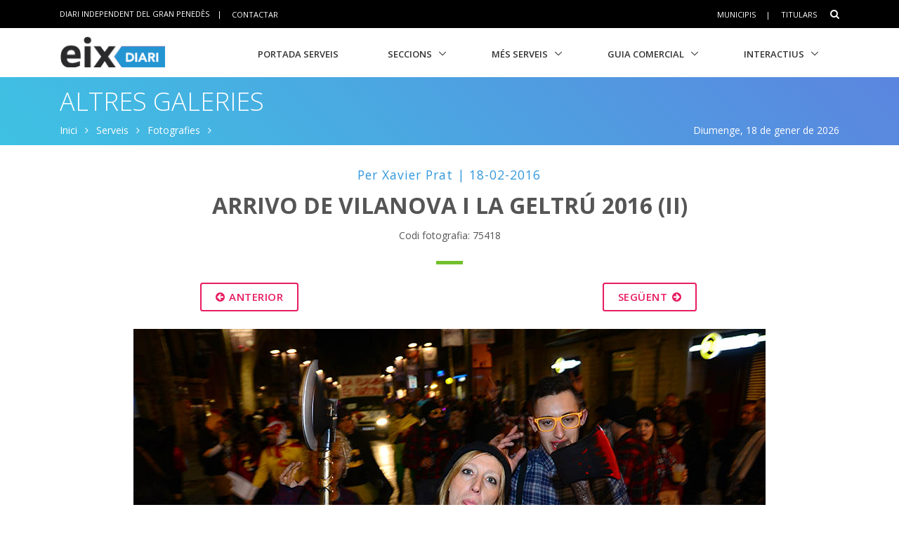

--- FILE ---
content_type: text/html; charset=utf-8
request_url: https://www.eixdiari.cat/serveis/fotografies/galeria/43/75417/next
body_size: 8872
content:

<!doctype html>
<html lang="ca">
<head>
  <title>Arrivo de Vilanova i la Geltrú 2016. Arrivo de Vilanova i la Geltrú 2016 (II)</title>
  <meta name="description" lang="ca" content="Arrivo de Vilanova i la Geltrú 2016 (II)"/>
  <meta name="author" content="Eix Diari" />
  <meta name="organization" content="Garraf News Medis S.L."/>
  <link rel="canonical" href="//www.eixdiari.cat/serveis/fotografies/galeria/43/75418"/>
  <!-- Required Meta Tags Always Come First -->
  <meta charset="utf-8">
  <meta name="viewport" content="width=device-width, initial-scale=1, shrink-to-fit=no">
  <meta http-equiv="x-ua-compatible" content="ie=edge">

  <meta property="og:image" content="https://www.eixdiari.cat/resources/carnaval/2016/galeries/vilanova/eix-dsc0742-fg-75418.jpg" />
  <meta property="fb:admins" content="1246368930"/>
  <meta property="fb:app_id" content="362825013798422"/>

  <meta name="twitter:card" content="summary" />
  <meta name="twitter:site" content="@eixdiari" />
  <meta name="twitter:creator" content="@eixdiari" />
  <meta name="twitter:url" content="https://www.eixdiari.cat/serveis/fotografies/galeria/43/75418" />
  <meta name="twitter:title" content="Arrivo de Vilanova i la Geltrú 2016" />
  <meta name="twitter:description" content="Arrivo de Vilanova i la Geltrú 2016 (II)" />
  <meta name="twitter:image" content="https://www.eixdiari.cat/resources/carnaval/2016/galeries/vilanova/eix-dsc0742-fg-75418.jpg" />
  <!-- Favicon -->
  <link rel="shortcut icon" href="//www.eixdiari.cat/icon.png"/>
  <link type="image/x-icon" rel="Shortcut Icon" href="//www.eixdiari.cat/favicon.ico"/>
  <link rel="apple-touch-icon" href="//www.eixdiari.cat/apple-touch-icon-57x57.png" />
  <link rel="apple-touch-icon" sizes="72x72" href="//www.eixdiari.cat/apple-touch-icon-72x72.png" />
  <link rel="apple-touch-icon" sizes="114x114" href="//www.eixdiari.cat/apple-touch-icon-114x114.png" />
  <!-- Google Fonts -->
  <link rel="stylesheet" href="https://fonts.googleapis.com/css?family=Open+Sans:300,400,600,700,800">
  <!-- CSS Global Compulsory -->
  <link rel="stylesheet" href="/unify/v262/assets/vendor/bootstrap/bootstrap.min.css">
  <link rel="stylesheet" href="/unify/v262/assets/css/unify-core.min.css">
  <link rel="stylesheet" href="/unify/v262/assets/css/unify-globals.min.css">
  <link rel="stylesheet" href="/unify/v262/assets/css/unify-components.min.css">
  <link rel="stylesheet" href="/unify/v262/assets/vendor/hs-megamenu/src/hs.megamenu.min.css">
  <link rel="stylesheet" href="/unify/v262/assets/vendor/hamburgers/hamburgers.min.css">
  <!-- Begin comScore Tag -->
  <script>
    var _comscore = _comscore || [];
    _comscore.push({ c1: "2", c2: "14117633" });
    (function() {
      var s = document.createElement("script"), el = document.getElementsByTagName("script")[0]; s.async = true;
      s.src = (document.location.protocol == "https:" ? "https://sb" : "http://b") + ".scorecardresearch.com/beacon.js";
      el.parentNode.insertBefore(s, el);
    })();
  </script>
  <noscript>
    <img src="https://sb.scorecardresearch.com/p?c1=2&c2=14117633&cv=2.0&cj=1" />
  </noscript>
  <!-- End comScore Tag -->
  <!-- Google tag (gtag.js) -->
  <script async src="https://www.googletagmanager.com/gtag/js?id=G-LWSWKN3FKJ"></script>
  <script>
    window.dataLayer = window.dataLayer || [];
    function gtag(){dataLayer.push(arguments);}
    gtag('js', new Date());

    gtag('config', 'G-LWSWKN3FKJ');
  </script>
  <!-- Start GPT Tag -->
  </script>
</head>
<body>
  <main>
    <!--/* header */-->
        <!-- Header -->
    <header id="js-header" class="u-header u-header--sticky-top u-header--toggle-section u-header--change-appearance" data-header-fix-moment="300">
      <!-- Top Bar -->
      <div class="u-header__section u-header__section--hidden u-header__section--dark g-bg-black g-py-13">
          <div class="container">
            <div class="row flex-column flex-md-row align-items-center justify-content-between text-uppercase g-color-white g-font-size-11 g-mx-minus-15">

              <div class="col-auto g-px-15 w-100 g-width-auto--md">
                <ul id="dropdown-megamenu" class="d-md-block collapse list-inline g-line-height-1 g-mx-minus-4 mb-0">
                  <li class="d-block d-md-inline-block g-mx-4">
                    DIARI INDEPENDENT DEL GRAN PENEDÈS
                  </li>
                  <li class="d-block g-hidden-md-down d-md-inline-block g-mx-4">|</li>
                  <li class="d-block d-md-inline-block g-mx-4">
                    <a href="/contactar.html" class="g-color-white g-color-black--hover g-bg-white--hover g-text-underline--none--hover p-1">Contactar</a>
                  </li>
                </ul>
              </div>
  
              <div class="col-auto g-px-15">
                <ul class="list-inline g-line-height-1 g-mt-minus-10 g-mx-minus-4 mb-0">
                  <li class="list-inline-item g-mx-4 g-mt-10">
                    <a href="/municipis.html" class="g-color-white g-color-black--hover g-bg-white--hover  g-text-underline--none--hover p-1">Municipis</a>
                  </li>
                  <li class="list-inline-item g-mx-4 g-mt-10">|</li>
                  <li class="list-inline-item g-mx-4 g-mt-10">
                    <a href="/titulars/avui" class="g-color-white g-color-black--hover  g-bg-white--hover g-text-underline--none--hover p-1">Titulars</a>
                  </li>
                  <li class="list-inline-item g-mx-4 g-mt-10">
                    <!-- Search -->
                    <div class="g-pos-rel">
                      <a href="#" class="g-font-size-14 g-color-white g-color-primary--hover g-ml-5" aria-haspopup="true" aria-expanded="false" aria-controls="searchform-6" data-dropdown-target="#searchform-6" data-dropdown-type="css-animation" data-dropdown-duration="300"
                      data-dropdown-animation-in="fadeInUp" data-dropdown-animation-out="fadeOutDown">
                        <i class="fa fa-search"></i>
                      </a>
  
                      <!-- Search Form -->
                      <form id="searchform-6" method="get" action="/search.aspx" class="u-searchform-v1 g-bg-black g-box-shadow-none g-pa-10 g-mt-10">
                        <div class="input-group g-brd-primary--focus">
                          <input class="form-control rounded-0 u-form-control g-brd-white" name="q" type="search" placeholder="Introdueix el text a cercar...">
                          <div class="input-group-addon p-0">
                            <button class="btn rounded-0 btn-primary btn-md g-font-size-14 g-px-18" type="submit">Cercar</button>
                          </div>
                        </div>
                      </form>
                      <!-- End Search Form -->
                    </div>
                    <!-- End Search -->
                  </li>
                </ul>
              </div>
            </div>
          </div>
      </div>
      <!-- End Top Bar -->
      <div class="u-header__section u-header__section--light g-bg-white g-transition-0_3 g-py-1" data-header-fix-moment-classes="u-shadow-v18">
        <nav class="js-mega-menu navbar navbar-expand-lg">
          <div class="container">
            <!-- Responsive Toggle Button -->
            <button class="navbar-toggler navbar-toggler-right btn g-line-height-1 g-brd-none g-pa-0 g-pos-abs g-top-3 g-right-0" type="button" aria-label="Toggle navigation" aria-expanded="false" aria-controls="navBar" data-toggle="collapse" data-target="#navBar">
              <span class="hamburger hamburger--slider">
            <span class="hamburger-box">
              <span class="hamburger-inner"></span>
              </span>
              </span>
            </button>
            <!-- End Responsive Toggle Button -->
            <!-- Logo -->
            <a href="/" class="navbar-brand">
              <img class="g-width-125 g-width-150--sm" src="/img/logo-eix-secc-serveis.gif" alt="Portada Eix Diari">
            </a>
            <!-- End Logo -->
            <!-- Navigation -->
            <div class="collapse navbar-collapse align-items-center flex-sm-row g-pt-10 g-pt-5--lg" id="navBar">
              <ul class="navbar-nav ml-auto text-uppercase g-font-weight-600 u-main-nav-v8 u-sub-menu-v3">
                <li class="nav-item g-mx-2--md g-mx-5--xl g-mb-5 g-mb-0--lg">
                  <a href="/serveis/" class="nav-link">Portada Serveis</a>
                </li>
                <li class="nav-item hs-has-sub-menu g-mx-2--md g-mx-5--xl g-mb-5 g-mb-0--lg">
                  <a href="#" class="nav-link" id="nav-link-1" aria-haspopup="true" aria-expanded="false" aria-controls="nav-submenu-1">Seccions</a>
                  <!-- Submenu -->
                  <ul class="hs-sub-menu list-unstyled g-mt-7--lg g-mt-7--lg--scrolling" id="nav-submenu-1" aria-labelledby="nav-link-1">
                    <li>
                      <a href="/opinio/">Opinio</a>
                    </li>
                    <li>
                      <a href="/territori/">Territori</a>
                    </li>
                    <li>
                      <a href="/politica/">Politica</a>
                    </li>
                    <li>
                      <a href="/societat/">Societat</a>
                    </li>
                    <li>
                      <a href="/economia/">Economia</a>
                    </li>
                    <li>
                      <a href="/cultura/">Cultura</a>
                    </li>
                    <li>
                      <a href="/esports/">Esports</a>
                    </li>
                    <li>
                      <a href="/guiagastronomica/">Gastronomia</a>
                    </li>
                    <li>
                      <a href="/eixdelvi/">Eix del Vi</a>
                    </li>
                    <li>
                      <a href="/dossier/">Revista Monogràfica</a>
                    </li>
                  </ul>
                  <!-- End Submenu -->
                </li>
                <li class="nav-item hs-has-sub-menu g-mx-2--md g-mx-5--xl g-mb-5 g-mb-0--lg">
                  <a href="/serveis/" class="nav-link" id="nav-link-1" aria-haspopup="true" aria-expanded="false" aria-controls="nav-submenu-1">Més Serveis</a>
                  <!-- Submenu -->
                  <ul class="hs-sub-menu list-unstyled g-mt-7--lg g-mt-7--lg--scrolling" id="nav-submenu-1" aria-labelledby="nav-link-1">
                    <li>
                      <a href="/serveis/butlleti-titulars.html">Butlletins</a>
                    </li>
                    <li>
                      <a href="/serveis/agenda/">Agenda</a>
                    </li>
                    <li>
                      <a href="/serveis/cinema/cartellera">Cinema</a>
                    </li>
                    <li>
                      <a href="/serveis/treball/ofertes-de-feina.aspx">Ofertes de Treball</a>
                    </li>
                    <li>
                      <a href="/serveis/anuncis-oficials/">Anuncis Oficials</a>
                    </li>
                    <li>
                      <a href="/serveis/necrologiques/">Necrològiques</a>
                    </li>
                    <li>
                      <a href="/serveis/farmacies-de-guardia.html">Farmàcies d'urgències</a>
                    </li>
                    <li>
                      <a href="/veus-dempresa/">Veus d'empresa</a>
                    </li>
                  </ul>
                  <!-- End Submenu -->
                </li>
                <li class="nav-item hs-has-sub-menu g-mx-2--md g-mx-5--xl g-mb-5 g-mb-0--lg">
                  <a href="/guia/ca/index.html" class="nav-link" id="nav-link-1" aria-haspopup="true" aria-expanded="false" aria-controls="nav-submenu-1">Guia Comercial</a>
                  <!-- Submenu -->
                  <ul class="hs-sub-menu list-unstyled g-mt-7--lg g-mt-7--lg--scrolling" id="nav-submenu-1" aria-labelledby="nav-link-1">
                    <li>
                      <a href="/ofertes/">Portal d'Ofertes</a>
                    </li>
                    <li>
                      <a href="/serveis/guia/cerca/alimentacio/">Alimentació</a>
                    </li>
                    <li>
                      <a href="/serveis/guia/cerca/comerc/">Comerç</a>
                    </li>
                    <li>
                      <a href="/serveis/guia/cerca/cultura/">Cultura</a>
                    </li>
                    <li>
                      <a href="/serveis/guia/cerca/moda/">Moda</a>
                    </li>
                    <li>
                      <a href="/serveis/guia/cerca/motor/">Motor</a>
                    </li>
                    <li>
                      <a href="/serveis/guia/cerca/oci/">Oci</a>
                    </li>
                    <li>
                      <a href="/serveis/guia/cerca/restauracio/">Restauració</a>
                    </li>
                    <li>
                      <a href="/serveis/guia/cerca/salut/">Salut</a>
                    </li>
                    <li>
                      <a href="/serveis/guia/cerca/serveis/">Serveis</a>
                    </li>
                  </ul>
                  <!-- End Submenu -->
                </li>
                <li class="nav-item hs-has-sub-menu g-mx-2--md g-mx-5--xl g-mb-5 g-mb-0--lg">
                  <a href="/Interactius/" class="nav-link" id="nav-link-1" aria-haspopup="true" aria-expanded="false" aria-controls="nav-submenu-1">Interactius</a>
                  <!-- Submenu -->
                  <ul class="hs-sub-menu list-unstyled g-mt-7--lg g-mt-7--lg--scrolling" id="nav-submenu-1" aria-labelledby="nav-link-1">
                    <li>
                      <a href="/interactius/jocomproalmercat/index.aspx">Joc Jo compro al mercat</a>
                    </li>
                    <li>
                      <a href="/carnaval/">Carnaval Penedès</a>
                    </li>
                    <li>
                      <a href="/serveis/fotografies/">Galeries fotogràfiques</a>
                    </li>
                  </ul>
                  <!-- End Submenu -->
                </li>
              </ul>
            </div>
            <!-- End Navigation -->
          </div>
        </nav>
      </div>
    </header>
    <!-- End Header -->

    <!--/* Title */-->
    <div class="shortcode-html">
        <section class="g-bg-blue-lineargradient-v4 g-color-white g-py-10 g-mb-10 g-mt-110">
          <div class="container g-bg-cover__inner">
            <header class="g-mb-5">
              <a class="h1 g-color-white g-color-black--hover g-text-underline--none--hover g-font-weight-400 g-font-weight-300--md g-font-size-22 g-font-size-36--md text-uppercase" href="/serveis/fotografies/">Altres Galeries</a>
            </header>
            <ul class="u-list-inline  d-none d-md-block">
              <li class="list-inline-item g-mr-7">
                <a class="u-link-v5 g-color-white g-color-black--hover" href="/">Inici</a>
                <i class="fa fa-angle-right g-ml-7"></i>
              </li>
              <li class="list-inline-item g-mr-7">
                <a class="u-link-v5 g-color-white g-color-black--hover" href="/serveis/">Serveis</a>
                <i class="fa fa-angle-right g-ml-7"></i>
              </li>
              <li class="list-inline-item g-mr-7">
                  <a class="u-link-v5 g-color-white g-color-black--hover" href="/serveis/fotografies/">Fotografies</a>
                  <i class="fa fa-angle-right g-ml-7"></i>
              </li>
              <li class="list-inline-item g-color-white float-right">
                <span>Diumenge, 18 de gener de 2026</span>
              </li>
            </ul>
          </div>
        </section>
    </div>
    <!-- Content Page  -->
    <section class="g-pt-20 g-pb-40">
      <!-- Blog Background Overlay Blocks -->
      <div class="container">

        <div class="text-center mx-auto u-heading-v2-2--bottom g-brd-primary g-width-80x--md g-mb-10">
              <h4 class="h5 g-font-weight-400 g-letter-spacing-1 g-color-blue g-mb-10">
                  Per Xavier Prat | 18-02-2016
              </h4>
              <h2 class="h2 text-uppercase g-font-weight-700 g-mb-10 g-font-size-18 g-font-size-32--md">Arrivo de Vilanova i la Geltrú 2016 (II)</h2>
              <p class="mb-0">
                Codi fotografia: 75418
                </p>
        </div>                

        <div class="row g-pa-10">
            <div class="col-6 align-self-center text-center">
                <a href="//www.eixdiari.cat/serveis/fotografies/galeria/43/75418/prev#gtphoto" class="btn btn-md u-btn-outline-pink u-btn-hover-v2-2 g-font-weight-600 g-letter-spacing-0_5 text-uppercase g-brd-2 g-mr-10 g-mb-15">
                    <i class="fa fa-arrow-circle-left g-mr-2"></i>
                    Anterior
                </a>
            </div>
            <div class="col-6 align-self-center text-center">
                <a href="//www.eixdiari.cat/serveis/fotografies/galeria/43/75418/next#gtphoto" class="btn btn-md u-btn-outline-pink u-btn-hover-v2-2 g-font-weight-600 g-letter-spacing-0_5 text-uppercase g-brd-2 g-ml-10 g-mb-15">
                  Següent
                  <i class="fa fa-arrow-circle-right g-ml-2"></i>
                </a>
            </div>
        </div>
        <div class="g-mb-30 text-center">
            <img src="https://www.eixdiari.cat/resources/carnaval/2016/galeries/vilanova/eix-dsc0742-fg-75418.jpg" class="img-fluid" alt="Arrivo de Vilanova i la Geltrú 2016. Arrivo de Vilanova i la Geltrú 2016 (II)"  />
        </div>

        <div class="row justify-content-between">
            <div class="col-lg-8 order-2 order-lg-1 g-mb-10">
              <div class="d-none d-lg-block">
                        <!-- Rss -->                  
                  <hr class="g-brd-gray-light-v4 g-my-15">
              </div>
              <h3>Fotografies de la galeria</h3>
              <div>
                  
                          <a href="/serveis/fotografies/galeria/43/75362/#gtphoto">
                          <img class="img-fluid img-thumbnail" src="/resources/carnaval/2016/galeries/vilanova/eix-dsc0659-fg-75362_tb.jpg" alt="Arrivo de Vilanova i la Geltrú 2016"></a>
                      
                          <a href="/serveis/fotografies/galeria/43/75363/#gtphoto">
                          <img class="img-fluid img-thumbnail" src="/resources/carnaval/2016/galeries/vilanova/eix-dsc0660-fg-75363_tb.jpg" alt="Arrivo de Vilanova i la Geltrú 2016"></a>
                      
                          <a href="/serveis/fotografies/galeria/43/75364/#gtphoto">
                          <img class="img-fluid img-thumbnail" src="/resources/carnaval/2016/galeries/vilanova/eix-dsc0664-fg-75364_tb.jpg" alt="Arrivo de Vilanova i la Geltrú 2016"></a>
                      
                          <a href="/serveis/fotografies/galeria/43/75365/#gtphoto">
                          <img class="img-fluid img-thumbnail" src="/resources/carnaval/2016/galeries/vilanova/eix-dsc0665-fg-75365_tb.jpg" alt="Arrivo de Vilanova i la Geltrú 2016"></a>
                      
                          <a href="/serveis/fotografies/galeria/43/75366/#gtphoto">
                          <img class="img-fluid img-thumbnail" src="/resources/carnaval/2016/galeries/vilanova/eix-dsc0666-fg-75366_tb.jpg" alt="Arrivo de Vilanova i la Geltrú 2016"></a>
                      
                          <a href="/serveis/fotografies/galeria/43/75367/#gtphoto">
                          <img class="img-fluid img-thumbnail" src="/resources/carnaval/2016/galeries/vilanova/eix-dsc0667-fg-75367_tb.jpg" alt="Arrivo de Vilanova i la Geltrú 2016"></a>
                      
                          <a href="/serveis/fotografies/galeria/43/75368/#gtphoto">
                          <img class="img-fluid img-thumbnail" src="/resources/carnaval/2016/galeries/vilanova/eix-dsc0668-fg-75368_tb.jpg" alt="Arrivo de Vilanova i la Geltrú 2016"></a>
                      
                          <a href="/serveis/fotografies/galeria/43/75369/#gtphoto">
                          <img class="img-fluid img-thumbnail" src="/resources/carnaval/2016/galeries/vilanova/eix-dsc0669-fg-75369_tb.jpg" alt="Arrivo de Vilanova i la Geltrú 2016"></a>
                      
                          <a href="/serveis/fotografies/galeria/43/75370/#gtphoto">
                          <img class="img-fluid img-thumbnail" src="/resources/carnaval/2016/galeries/vilanova/eix-dsc0670-fg-75370_tb.jpg" alt="Arrivo de Vilanova i la Geltrú 2016"></a>
                      
                          <a href="/serveis/fotografies/galeria/43/75371/#gtphoto">
                          <img class="img-fluid img-thumbnail" src="/resources/carnaval/2016/galeries/vilanova/eix-dsc0671-fg-75371_tb.jpg" alt="Arrivo de Vilanova i la Geltrú 2016"></a>
                      
                          <a href="/serveis/fotografies/galeria/43/75372/#gtphoto">
                          <img class="img-fluid img-thumbnail" src="/resources/carnaval/2016/galeries/vilanova/eix-dsc0672-fg-75372_tb.jpg" alt="Arrivo de Vilanova i la Geltrú 2016"></a>
                      
                          <a href="/serveis/fotografies/galeria/43/75373/#gtphoto">
                          <img class="img-fluid img-thumbnail" src="/resources/carnaval/2016/galeries/vilanova/eix-dsc0673-fg-75373_tb.jpg" alt="Arrivo de Vilanova i la Geltrú 2016"></a>
                      
                          <a href="/serveis/fotografies/galeria/43/75374/#gtphoto">
                          <img class="img-fluid img-thumbnail" src="/resources/carnaval/2016/galeries/vilanova/eix-dsc0675-fg-75374_tb.jpg" alt="Arrivo de Vilanova i la Geltrú 2016"></a>
                      
                          <a href="/serveis/fotografies/galeria/43/75375/#gtphoto">
                          <img class="img-fluid img-thumbnail" src="/resources/carnaval/2016/galeries/vilanova/eix-dsc0676-fg-75375_tb.jpg" alt="Arrivo de Vilanova i la Geltrú 2016"></a>
                      
                          <a href="/serveis/fotografies/galeria/43/75376/#gtphoto">
                          <img class="img-fluid img-thumbnail" src="/resources/carnaval/2016/galeries/vilanova/eix-dsc0677-fg-75376_tb.jpg" alt="Arrivo de Vilanova i la Geltrú 2016"></a>
                      
                          <a href="/serveis/fotografies/galeria/43/75377/#gtphoto">
                          <img class="img-fluid img-thumbnail" src="/resources/carnaval/2016/galeries/vilanova/eix-dsc0678-fg-75377_tb.jpg" alt="Arrivo de Vilanova i la Geltrú 2016"></a>
                      
                          <a href="/serveis/fotografies/galeria/43/75378/#gtphoto">
                          <img class="img-fluid img-thumbnail" src="/resources/carnaval/2016/galeries/vilanova/eix-dsc0680-fg-75378_tb.jpg" alt="Arrivo de Vilanova i la Geltrú 2016"></a>
                      
                          <a href="/serveis/fotografies/galeria/43/75379/#gtphoto">
                          <img class="img-fluid img-thumbnail" src="/resources/carnaval/2016/galeries/vilanova/eix-dsc0681-fg-75379_tb.jpg" alt="Arrivo de Vilanova i la Geltrú 2016"></a>
                      
                          <a href="/serveis/fotografies/galeria/43/75380/#gtphoto">
                          <img class="img-fluid img-thumbnail" src="/resources/carnaval/2016/galeries/vilanova/eix-dsc0685-fg-75380_tb.jpg" alt="Arrivo de Vilanova i la Geltrú 2016"></a>
                      
                          <a href="/serveis/fotografies/galeria/43/75381/#gtphoto">
                          <img class="img-fluid img-thumbnail" src="/resources/carnaval/2016/galeries/vilanova/eix-dsc0687-fg-75381_tb.jpg" alt="Arrivo de Vilanova i la Geltrú 2016"></a>
                      
                          <a href="/serveis/fotografies/galeria/43/75382/#gtphoto">
                          <img class="img-fluid img-thumbnail" src="/resources/carnaval/2016/galeries/vilanova/eix-dsc0688-fg-75382_tb.jpg" alt="Arrivo de Vilanova i la Geltrú 2016"></a>
                      
                          <a href="/serveis/fotografies/galeria/43/75383/#gtphoto">
                          <img class="img-fluid img-thumbnail" src="/resources/carnaval/2016/galeries/vilanova/eix-dsc0691-fg-75383_tb.jpg" alt="Arrivo de Vilanova i la Geltrú 2016"></a>
                      
                          <a href="/serveis/fotografies/galeria/43/75384/#gtphoto">
                          <img class="img-fluid img-thumbnail" src="/resources/carnaval/2016/galeries/vilanova/eix-dsc0692-fg-75384_tb.jpg" alt="Arrivo de Vilanova i la Geltrú 2016"></a>
                      
                          <a href="/serveis/fotografies/galeria/43/75385/#gtphoto">
                          <img class="img-fluid img-thumbnail" src="/resources/carnaval/2016/galeries/vilanova/eix-dsc0693-fg-75385_tb.jpg" alt="Arrivo de Vilanova i la Geltrú 2016"></a>
                      
                          <a href="/serveis/fotografies/galeria/43/75386/#gtphoto">
                          <img class="img-fluid img-thumbnail" src="/resources/carnaval/2016/galeries/vilanova/eix-dsc0694-fg-75386_tb.jpg" alt="Arrivo de Vilanova i la Geltrú 2016"></a>
                      
                          <a href="/serveis/fotografies/galeria/43/75387/#gtphoto">
                          <img class="img-fluid img-thumbnail" src="/resources/carnaval/2016/galeries/vilanova/eix-dsc0698-fg-75387_tb.jpg" alt="Arrivo de Vilanova i la Geltrú 2016"></a>
                      
                          <a href="/serveis/fotografies/galeria/43/75388/#gtphoto">
                          <img class="img-fluid img-thumbnail" src="/resources/carnaval/2016/galeries/vilanova/eix-dsc0699-fg-75388_tb.jpg" alt="Arrivo de Vilanova i la Geltrú 2016"></a>
                      
                          <a href="/serveis/fotografies/galeria/43/75389/#gtphoto">
                          <img class="img-fluid img-thumbnail" src="/resources/carnaval/2016/galeries/vilanova/eix-dsc0700-fg-75389_tb.jpg" alt="Arrivo de Vilanova i la Geltrú 2016"></a>
                      
                          <a href="/serveis/fotografies/galeria/43/75390/#gtphoto">
                          <img class="img-fluid img-thumbnail" src="/resources/carnaval/2016/galeries/vilanova/eix-dsc0701-fg-75390_tb.jpg" alt="Arrivo de Vilanova i la Geltrú 2016"></a>
                      
                          <a href="/serveis/fotografies/galeria/43/75391/#gtphoto">
                          <img class="img-fluid img-thumbnail" src="/resources/carnaval/2016/galeries/vilanova/eix-dsc0703-fg-75391_tb.jpg" alt="Arrivo de Vilanova i la Geltrú 2016"></a>
                      
                          <a href="/serveis/fotografies/galeria/43/75392/#gtphoto">
                          <img class="img-fluid img-thumbnail" src="/resources/carnaval/2016/galeries/vilanova/eix-dsc0704-fg-75392_tb.jpg" alt="Arrivo de Vilanova i la Geltrú 2016"></a>
                      
                          <a href="/serveis/fotografies/galeria/43/75393/#gtphoto">
                          <img class="img-fluid img-thumbnail" src="/resources/carnaval/2016/galeries/vilanova/eix-dsc0705-fg-75393_tb.jpg" alt="Arrivo de Vilanova i la Geltrú 2016"></a>
                      
                          <a href="/serveis/fotografies/galeria/43/75394/#gtphoto">
                          <img class="img-fluid img-thumbnail" src="/resources/carnaval/2016/galeries/vilanova/eix-dsc0706-fg-75394_tb.jpg" alt="Arrivo de Vilanova i la Geltrú 2016"></a>
                      
                          <a href="/serveis/fotografies/galeria/43/75395/#gtphoto">
                          <img class="img-fluid img-thumbnail" src="/resources/carnaval/2016/galeries/vilanova/eix-dsc0707-fg-75395_tb.jpg" alt="Arrivo de Vilanova i la Geltrú 2016"></a>
                      
                          <a href="/serveis/fotografies/galeria/43/75396/#gtphoto">
                          <img class="img-fluid img-thumbnail" src="/resources/carnaval/2016/galeries/vilanova/eix-dsc0710-fg-75396_tb.jpg" alt="Arrivo de Vilanova i la Geltrú 2016"></a>
                      
                          <a href="/serveis/fotografies/galeria/43/75397/#gtphoto">
                          <img class="img-fluid img-thumbnail" src="/resources/carnaval/2016/galeries/vilanova/eix-dsc0712-fg-75397_tb.jpg" alt="Arrivo de Vilanova i la Geltrú 2016"></a>
                      
                          <a href="/serveis/fotografies/galeria/43/75398/#gtphoto">
                          <img class="img-fluid img-thumbnail" src="/resources/carnaval/2016/galeries/vilanova/eix-dsc0716-fg-75398_tb.jpg" alt="Arrivo de Vilanova i la Geltrú 2016"></a>
                      
                          <a href="/serveis/fotografies/galeria/43/75399/#gtphoto">
                          <img class="img-fluid img-thumbnail" src="/resources/carnaval/2016/galeries/vilanova/eix-dsc0717-fg-75399_tb.jpg" alt="Arrivo de Vilanova i la Geltrú 2016"></a>
                      
                          <a href="/serveis/fotografies/galeria/43/75400/#gtphoto">
                          <img class="img-fluid img-thumbnail" src="/resources/carnaval/2016/galeries/vilanova/eix-dsc0719-fg-75400_tb.jpg" alt="Arrivo de Vilanova i la Geltrú 2016"></a>
                      
                          <a href="/serveis/fotografies/galeria/43/75401/#gtphoto">
                          <img class="img-fluid img-thumbnail" src="/resources/carnaval/2016/galeries/vilanova/eix-dsc0721-fg-75401_tb.jpg" alt="Arrivo de Vilanova i la Geltrú 2016"></a>
                      
                          <a href="/serveis/fotografies/galeria/43/75402/#gtphoto">
                          <img class="img-fluid img-thumbnail" src="/resources/carnaval/2016/galeries/vilanova/eix-dsc0722-fg-75402_tb.jpg" alt="Arrivo de Vilanova i la Geltrú 2016"></a>
                      
                          <a href="/serveis/fotografies/galeria/43/75403/#gtphoto">
                          <img class="img-fluid img-thumbnail" src="/resources/carnaval/2016/galeries/vilanova/eix-dsc0723-fg-75403_tb.jpg" alt="Arrivo de Vilanova i la Geltrú 2016"></a>
                      
                          <a href="/serveis/fotografies/galeria/43/75404/#gtphoto">
                          <img class="img-fluid img-thumbnail" src="/resources/carnaval/2016/galeries/vilanova/eix-dsc0724-fg-75404_tb.jpg" alt="Arrivo de Vilanova i la Geltrú 2016"></a>
                      
                          <a href="/serveis/fotografies/galeria/43/75405/#gtphoto">
                          <img class="img-fluid img-thumbnail" src="/resources/carnaval/2016/galeries/vilanova/eix-dsc0727-fg-75405_tb.jpg" alt="Arrivo de Vilanova i la Geltrú 2016"></a>
                      
                          <a href="/serveis/fotografies/galeria/43/75406/#gtphoto">
                          <img class="img-fluid img-thumbnail" src="/resources/carnaval/2016/galeries/vilanova/eix-dsc0729-fg-75406_tb.jpg" alt="Arrivo de Vilanova i la Geltrú 2016"></a>
                      
                          <a href="/serveis/fotografies/galeria/43/75407/#gtphoto">
                          <img class="img-fluid img-thumbnail" src="/resources/carnaval/2016/galeries/vilanova/eix-dsc0731-fg-75407_tb.jpg" alt="Arrivo de Vilanova i la Geltrú 2016"></a>
                      
                          <a href="/serveis/fotografies/galeria/43/75408/#gtphoto">
                          <img class="img-fluid img-thumbnail" src="/resources/carnaval/2016/galeries/vilanova/eix-dsc0732-fg-75408_tb.jpg" alt="Arrivo de Vilanova i la Geltrú 2016"></a>
                      
                          <a href="/serveis/fotografies/galeria/43/75409/#gtphoto">
                          <img class="img-fluid img-thumbnail" src="/resources/carnaval/2016/galeries/vilanova/eix-dsc0733-fg-75409_tb.jpg" alt="Arrivo de Vilanova i la Geltrú 2016"></a>
                      
                          <a href="/serveis/fotografies/galeria/43/75410/#gtphoto">
                          <img class="img-fluid img-thumbnail" src="/resources/carnaval/2016/galeries/vilanova/eix-dsc0734-fg-75410_tb.jpg" alt="Arrivo de Vilanova i la Geltrú 2016"></a>
                      
                          <a href="/serveis/fotografies/galeria/43/75411/#gtphoto">
                          <img class="img-fluid img-thumbnail" src="/resources/carnaval/2016/galeries/vilanova/eix-dsc0735-fg-75411_tb.jpg" alt="Arrivo de Vilanova i la Geltrú 2016"></a>
                      
                          <a href="/serveis/fotografies/galeria/43/75412/#gtphoto">
                          <img class="img-fluid img-thumbnail" src="/resources/carnaval/2016/galeries/vilanova/eix-dsc0736-fg-75412_tb.jpg" alt="Arrivo de Vilanova i la Geltrú 2016"></a>
                      
                          <a href="/serveis/fotografies/galeria/43/75413/#gtphoto">
                          <img class="img-fluid img-thumbnail" src="/resources/carnaval/2016/galeries/vilanova/eix-dsc0737-fg-75413_tb.jpg" alt="Arrivo de Vilanova i la Geltrú 2016"></a>
                      
                          <a href="/serveis/fotografies/galeria/43/75414/#gtphoto">
                          <img class="img-fluid img-thumbnail" src="/resources/carnaval/2016/galeries/vilanova/eix-dsc0738-fg-75414_tb.jpg" alt="Arrivo de Vilanova i la Geltrú 2016"></a>
                      
                          <a href="/serveis/fotografies/galeria/43/75415/#gtphoto">
                          <img class="img-fluid img-thumbnail" src="/resources/carnaval/2016/galeries/vilanova/eix-dsc0739-fg-75415_tb.jpg" alt="Arrivo de Vilanova i la Geltrú 2016"></a>
                      
                          <a href="/serveis/fotografies/galeria/43/75416/#gtphoto">
                          <img class="img-fluid img-thumbnail" src="/resources/carnaval/2016/galeries/vilanova/eix-dsc0740-fg-75416_tb.jpg" alt="Arrivo de Vilanova i la Geltrú 2016"></a>
                      
                          <a href="/serveis/fotografies/galeria/43/75417/#gtphoto">
                          <img class="img-fluid img-thumbnail" src="/resources/carnaval/2016/galeries/vilanova/eix-dsc0741-fg-75417_tb.jpg" alt="Arrivo de Vilanova i la Geltrú 2016"></a>
                      
                          <a href="/serveis/fotografies/galeria/43/75418/#gtphoto">
                          <img class="img-fluid img-thumbnail" src="/resources/carnaval/2016/galeries/vilanova/eix-dsc0742-fg-75418_tb.jpg" alt="Arrivo de Vilanova i la Geltrú 2016"></a>
                      
                          <a href="/serveis/fotografies/galeria/43/75419/#gtphoto">
                          <img class="img-fluid img-thumbnail" src="/resources/carnaval/2016/galeries/vilanova/eix-dsc0743-fg-75419_tb.jpg" alt="Arrivo de Vilanova i la Geltrú 2016"></a>
                      
                          <a href="/serveis/fotografies/galeria/43/75420/#gtphoto">
                          <img class="img-fluid img-thumbnail" src="/resources/carnaval/2016/galeries/vilanova/eix-dsc0745-fg-75420_tb.jpg" alt="Arrivo de Vilanova i la Geltrú 2016"></a>
                      
                          <a href="/serveis/fotografies/galeria/43/75421/#gtphoto">
                          <img class="img-fluid img-thumbnail" src="/resources/carnaval/2016/galeries/vilanova/eix-dsc0746-fg-75421_tb.jpg" alt="Arrivo de Vilanova i la Geltrú 2016"></a>
                      
                          <a href="/serveis/fotografies/galeria/43/75422/#gtphoto">
                          <img class="img-fluid img-thumbnail" src="/resources/carnaval/2016/galeries/vilanova/eix-dsc0748-fg-75422_tb.jpg" alt="Arrivo de Vilanova i la Geltrú 2016"></a>
                      
                          <a href="/serveis/fotografies/galeria/43/75423/#gtphoto">
                          <img class="img-fluid img-thumbnail" src="/resources/carnaval/2016/galeries/vilanova/eix-dsc0749-fg-75423_tb.jpg" alt="Arrivo de Vilanova i la Geltrú 2016"></a>
                      
                          <a href="/serveis/fotografies/galeria/43/75424/#gtphoto">
                          <img class="img-fluid img-thumbnail" src="/resources/carnaval/2016/galeries/vilanova/eix-dsc0752-fg-75424_tb.jpg" alt="Arrivo de Vilanova i la Geltrú 2016"></a>
                      
                          <a href="/serveis/fotografies/galeria/43/75425/#gtphoto">
                          <img class="img-fluid img-thumbnail" src="/resources/carnaval/2016/galeries/vilanova/eix-dsc0755-fg-75425_tb.jpg" alt="Arrivo de Vilanova i la Geltrú 2016"></a>
                      
                          <a href="/serveis/fotografies/galeria/43/75426/#gtphoto">
                          <img class="img-fluid img-thumbnail" src="/resources/carnaval/2016/galeries/vilanova/eix-dsc0756-fg-75426_tb.jpg" alt="Arrivo de Vilanova i la Geltrú 2016"></a>
                      
                          <a href="/serveis/fotografies/galeria/43/75427/#gtphoto">
                          <img class="img-fluid img-thumbnail" src="/resources/carnaval/2016/galeries/vilanova/eix-dsc0757-fg-75427_tb.jpg" alt="Arrivo de Vilanova i la Geltrú 2016"></a>
                      
                          <a href="/serveis/fotografies/galeria/43/75428/#gtphoto">
                          <img class="img-fluid img-thumbnail" src="/resources/carnaval/2016/galeries/vilanova/eix-dsc0758-fg-75428_tb.jpg" alt="Arrivo de Vilanova i la Geltrú 2016"></a>
                      
                          <a href="/serveis/fotografies/galeria/43/75429/#gtphoto">
                          <img class="img-fluid img-thumbnail" src="/resources/carnaval/2016/galeries/vilanova/eix-dsc0760-fg-75429_tb.jpg" alt="Arrivo de Vilanova i la Geltrú 2016"></a>
                      
                          <a href="/serveis/fotografies/galeria/43/75430/#gtphoto">
                          <img class="img-fluid img-thumbnail" src="/resources/carnaval/2016/galeries/vilanova/eix-dsc0761-fg-75430_tb.jpg" alt="Arrivo de Vilanova i la Geltrú 2016"></a>
                      
                          <a href="/serveis/fotografies/galeria/43/75431/#gtphoto">
                          <img class="img-fluid img-thumbnail" src="/resources/carnaval/2016/galeries/vilanova/eix-dsc0762-fg-75431_tb.jpg" alt="Arrivo de Vilanova i la Geltrú 2016"></a>
                      
                          <a href="/serveis/fotografies/galeria/43/75432/#gtphoto">
                          <img class="img-fluid img-thumbnail" src="/resources/carnaval/2016/galeries/vilanova/eix-dsc0766-fg-75432_tb.jpg" alt="Arrivo de Vilanova i la Geltrú 2016"></a>
                      
                          <a href="/serveis/fotografies/galeria/43/75433/#gtphoto">
                          <img class="img-fluid img-thumbnail" src="/resources/carnaval/2016/galeries/vilanova/eix-dsc0767-fg-75433_tb.jpg" alt="Arrivo de Vilanova i la Geltrú 2016"></a>
                      
                          <a href="/serveis/fotografies/galeria/43/75434/#gtphoto">
                          <img class="img-fluid img-thumbnail" src="/resources/carnaval/2016/galeries/vilanova/eix-dsc0768-fg-75434_tb.jpg" alt="Arrivo de Vilanova i la Geltrú 2016"></a>
                      
                          <a href="/serveis/fotografies/galeria/43/75435/#gtphoto">
                          <img class="img-fluid img-thumbnail" src="/resources/carnaval/2016/galeries/vilanova/eix-dsc0769-fg-75435_tb.jpg" alt="Arrivo de Vilanova i la Geltrú 2016"></a>
                      
                          <a href="/serveis/fotografies/galeria/43/75436/#gtphoto">
                          <img class="img-fluid img-thumbnail" src="/resources/carnaval/2016/galeries/vilanova/eix-dsc0771-fg-75436_tb.jpg" alt="Arrivo de Vilanova i la Geltrú 2016"></a>
                      
                          <a href="/serveis/fotografies/galeria/43/75437/#gtphoto">
                          <img class="img-fluid img-thumbnail" src="/resources/carnaval/2016/galeries/vilanova/eix-dsc0774-fg-75437_tb.jpg" alt="Arrivo de Vilanova i la Geltrú 2016"></a>
                      
                          <a href="/serveis/fotografies/galeria/43/75438/#gtphoto">
                          <img class="img-fluid img-thumbnail" src="/resources/carnaval/2016/galeries/vilanova/eix-dsc0775-fg-75438_tb.jpg" alt="Arrivo de Vilanova i la Geltrú 2016"></a>
                      
                          <a href="/serveis/fotografies/galeria/43/75439/#gtphoto">
                          <img class="img-fluid img-thumbnail" src="/resources/carnaval/2016/galeries/vilanova/eix-dsc0776-fg-75439_tb.jpg" alt="Arrivo de Vilanova i la Geltrú 2016"></a>
                      
                          <a href="/serveis/fotografies/galeria/43/75440/#gtphoto">
                          <img class="img-fluid img-thumbnail" src="/resources/carnaval/2016/galeries/vilanova/eix-dsc0780-fg-75440_tb.jpg" alt="Arrivo de Vilanova i la Geltrú 2016"></a>
                      
                          <a href="/serveis/fotografies/galeria/43/75441/#gtphoto">
                          <img class="img-fluid img-thumbnail" src="/resources/carnaval/2016/galeries/vilanova/eix-dsc0781-fg-75441_tb.jpg" alt="Arrivo de Vilanova i la Geltrú 2016"></a>
                      
                          <a href="/serveis/fotografies/galeria/43/75442/#gtphoto">
                          <img class="img-fluid img-thumbnail" src="/resources/carnaval/2016/galeries/vilanova/eix-dsc0782-fg-75442_tb.jpg" alt="Arrivo de Vilanova i la Geltrú 2016"></a>
                      
                          <a href="/serveis/fotografies/galeria/43/75443/#gtphoto">
                          <img class="img-fluid img-thumbnail" src="/resources/carnaval/2016/galeries/vilanova/eix-dsc0784-fg-75443_tb.jpg" alt="Arrivo de Vilanova i la Geltrú 2016"></a>
                      
                          <a href="/serveis/fotografies/galeria/43/75444/#gtphoto">
                          <img class="img-fluid img-thumbnail" src="/resources/carnaval/2016/galeries/vilanova/eix-dsc0785-fg-75444_tb.jpg" alt="Arrivo de Vilanova i la Geltrú 2016"></a>
                      
                          <a href="/serveis/fotografies/galeria/43/75445/#gtphoto">
                          <img class="img-fluid img-thumbnail" src="/resources/carnaval/2016/galeries/vilanova/eix-dsc0787-fg-75445_tb.jpg" alt="Arrivo de Vilanova i la Geltrú 2016"></a>
                      
                          <a href="/serveis/fotografies/galeria/43/75446/#gtphoto">
                          <img class="img-fluid img-thumbnail" src="/resources/carnaval/2016/galeries/vilanova/eix-dsc0788-fg-75446_tb.jpg" alt="Arrivo de Vilanova i la Geltrú 2016"></a>
                      
                          <a href="/serveis/fotografies/galeria/43/75447/#gtphoto">
                          <img class="img-fluid img-thumbnail" src="/resources/carnaval/2016/galeries/vilanova/eix-dsc0789-fg-75447_tb.jpg" alt="Arrivo de Vilanova i la Geltrú 2016"></a>
                      
                          <a href="/serveis/fotografies/galeria/43/75448/#gtphoto">
                          <img class="img-fluid img-thumbnail" src="/resources/carnaval/2016/galeries/vilanova/eix-dsc0791-fg-75448_tb.jpg" alt="Arrivo de Vilanova i la Geltrú 2016"></a>
                      
                          <a href="/serveis/fotografies/galeria/43/75449/#gtphoto">
                          <img class="img-fluid img-thumbnail" src="/resources/carnaval/2016/galeries/vilanova/eix-dsc0792-fg-75449_tb.jpg" alt="Arrivo de Vilanova i la Geltrú 2016"></a>
                      
                          <a href="/serveis/fotografies/galeria/43/75450/#gtphoto">
                          <img class="img-fluid img-thumbnail" src="/resources/carnaval/2016/galeries/vilanova/eix-dsc0793-fg-75450_tb.jpg" alt="Arrivo de Vilanova i la Geltrú 2016"></a>
                      
                          <a href="/serveis/fotografies/galeria/43/75451/#gtphoto">
                          <img class="img-fluid img-thumbnail" src="/resources/carnaval/2016/galeries/vilanova/eix-dsc0794-fg-75451_tb.jpg" alt="Arrivo de Vilanova i la Geltrú 2016"></a>
                      
                          <a href="/serveis/fotografies/galeria/43/75452/#gtphoto">
                          <img class="img-fluid img-thumbnail" src="/resources/carnaval/2016/galeries/vilanova/eix-dsc0795-fg-75452_tb.jpg" alt="Arrivo de Vilanova i la Geltrú 2016"></a>
                      
                          <a href="/serveis/fotografies/galeria/43/75453/#gtphoto">
                          <img class="img-fluid img-thumbnail" src="/resources/carnaval/2016/galeries/vilanova/eix-dsc0798-fg-75453_tb.jpg" alt="Arrivo de Vilanova i la Geltrú 2016"></a>
                      
                          <a href="/serveis/fotografies/galeria/43/75454/#gtphoto">
                          <img class="img-fluid img-thumbnail" src="/resources/carnaval/2016/galeries/vilanova/eix-dsc0801-fg-75454_tb.jpg" alt="Arrivo de Vilanova i la Geltrú 2016"></a>
                      
                          <a href="/serveis/fotografies/galeria/43/75455/#gtphoto">
                          <img class="img-fluid img-thumbnail" src="/resources/carnaval/2016/galeries/vilanova/eix-dsc0802-fg-75455_tb.jpg" alt="Arrivo de Vilanova i la Geltrú 2016"></a>
                      
                          <a href="/serveis/fotografies/galeria/43/75456/#gtphoto">
                          <img class="img-fluid img-thumbnail" src="/resources/carnaval/2016/galeries/vilanova/eix-dsc0803-fg-75456_tb.jpg" alt="Arrivo de Vilanova i la Geltrú 2016"></a>
                      
                          <a href="/serveis/fotografies/galeria/43/75457/#gtphoto">
                          <img class="img-fluid img-thumbnail" src="/resources/carnaval/2016/galeries/vilanova/eix-dsc0805-fg-75457_tb.jpg" alt="Arrivo de Vilanova i la Geltrú 2016"></a>
                      
                          <a href="/serveis/fotografies/galeria/43/75458/#gtphoto">
                          <img class="img-fluid img-thumbnail" src="/resources/carnaval/2016/galeries/vilanova/eix-dsc0807-fg-75458_tb.jpg" alt="Arrivo de Vilanova i la Geltrú 2016"></a>
                      
                          <a href="/serveis/fotografies/galeria/43/75459/#gtphoto">
                          <img class="img-fluid img-thumbnail" src="/resources/carnaval/2016/galeries/vilanova/eix-dsc0808-fg-75459_tb.jpg" alt="Arrivo de Vilanova i la Geltrú 2016"></a>
                      
                          <a href="/serveis/fotografies/galeria/43/75460/#gtphoto">
                          <img class="img-fluid img-thumbnail" src="/resources/carnaval/2016/galeries/vilanova/eix-dsc0810-fg-75460_tb.jpg" alt="Arrivo de Vilanova i la Geltrú 2016"></a>
                      
                          <a href="/serveis/fotografies/galeria/43/75461/#gtphoto">
                          <img class="img-fluid img-thumbnail" src="/resources/carnaval/2016/galeries/vilanova/eix-dsc0813-fg-75461_tb.jpg" alt="Arrivo de Vilanova i la Geltrú 2016"></a>
                      
                          <a href="/serveis/fotografies/galeria/43/75462/#gtphoto">
                          <img class="img-fluid img-thumbnail" src="/resources/carnaval/2016/galeries/vilanova/eix-dsc0816-fg-75462_tb.jpg" alt="Arrivo de Vilanova i la Geltrú 2016"></a>
                      
                          <a href="/serveis/fotografies/galeria/43/75463/#gtphoto">
                          <img class="img-fluid img-thumbnail" src="/resources/carnaval/2016/galeries/vilanova/eix-dsc0817-fg-75463_tb.jpg" alt="Arrivo de Vilanova i la Geltrú 2016"></a>
                      
                          <a href="/serveis/fotografies/galeria/43/75464/#gtphoto">
                          <img class="img-fluid img-thumbnail" src="/resources/carnaval/2016/galeries/vilanova/eix-dsc0818-fg-75464_tb.jpg" alt="Arrivo de Vilanova i la Geltrú 2016"></a>
                      
                          <a href="/serveis/fotografies/galeria/43/75465/#gtphoto">
                          <img class="img-fluid img-thumbnail" src="/resources/carnaval/2016/galeries/vilanova/eix-dsc0819-fg-75465_tb.jpg" alt="Arrivo de Vilanova i la Geltrú 2016"></a>
                      
                          <a href="/serveis/fotografies/galeria/43/75466/#gtphoto">
                          <img class="img-fluid img-thumbnail" src="/resources/carnaval/2016/galeries/vilanova/eix-dsc0820-fg-75466_tb.jpg" alt="Arrivo de Vilanova i la Geltrú 2016"></a>
                      
                          <a href="/serveis/fotografies/galeria/43/75467/#gtphoto">
                          <img class="img-fluid img-thumbnail" src="/resources/carnaval/2016/galeries/vilanova/eix-dsc0821-fg-75467_tb.jpg" alt="Arrivo de Vilanova i la Geltrú 2016"></a>
                      
                          <a href="/serveis/fotografies/galeria/43/75468/#gtphoto">
                          <img class="img-fluid img-thumbnail" src="/resources/carnaval/2016/galeries/vilanova/eix-dsc0823-fg-75468_tb.jpg" alt="Arrivo de Vilanova i la Geltrú 2016"></a>
                      
                          <a href="/serveis/fotografies/galeria/43/75469/#gtphoto">
                          <img class="img-fluid img-thumbnail" src="/resources/carnaval/2016/galeries/vilanova/eix-dsc0825-fg-75469_tb.jpg" alt="Arrivo de Vilanova i la Geltrú 2016"></a>
                      
                          <a href="/serveis/fotografies/galeria/43/75470/#gtphoto">
                          <img class="img-fluid img-thumbnail" src="/resources/carnaval/2016/galeries/vilanova/eix-dsc0826-fg-75470_tb.jpg" alt="Arrivo de Vilanova i la Geltrú 2016"></a>
                      
                          <a href="/serveis/fotografies/galeria/43/75471/#gtphoto">
                          <img class="img-fluid img-thumbnail" src="/resources/carnaval/2016/galeries/vilanova/eix-dsc0827-fg-75471_tb.jpg" alt="Arrivo de Vilanova i la Geltrú 2016"></a>
                      
                          <a href="/serveis/fotografies/galeria/43/75472/#gtphoto">
                          <img class="img-fluid img-thumbnail" src="/resources/carnaval/2016/galeries/vilanova/eix-dsc0828-fg-75472_tb.jpg" alt="Arrivo de Vilanova i la Geltrú 2016"></a>
                      
                          <a href="/serveis/fotografies/galeria/43/75473/#gtphoto">
                          <img class="img-fluid img-thumbnail" src="/resources/carnaval/2016/galeries/vilanova/eix-dsc0829-fg-75473_tb.jpg" alt="Arrivo de Vilanova i la Geltrú 2016"></a>
                      
                          <a href="/serveis/fotografies/galeria/43/75474/#gtphoto">
                          <img class="img-fluid img-thumbnail" src="/resources/carnaval/2016/galeries/vilanova/eix-dsc0830-fg-75474_tb.jpg" alt="Arrivo de Vilanova i la Geltrú 2016"></a>
                      
                          <a href="/serveis/fotografies/galeria/43/75475/#gtphoto">
                          <img class="img-fluid img-thumbnail" src="/resources/carnaval/2016/galeries/vilanova/eix-dsc0831-fg-75475_tb.jpg" alt="Arrivo de Vilanova i la Geltrú 2016"></a>
                      
                          <a href="/serveis/fotografies/galeria/43/75476/#gtphoto">
                          <img class="img-fluid img-thumbnail" src="/resources/carnaval/2016/galeries/vilanova/eix-dsc0832-fg-75476_tb.jpg" alt="Arrivo de Vilanova i la Geltrú 2016"></a>
                      
                          <a href="/serveis/fotografies/galeria/43/75477/#gtphoto">
                          <img class="img-fluid img-thumbnail" src="/resources/carnaval/2016/galeries/vilanova/eix-dsc0833-fg-75477_tb.jpg" alt="Arrivo de Vilanova i la Geltrú 2016"></a>
                      
                          <a href="/serveis/fotografies/galeria/43/75478/#gtphoto">
                          <img class="img-fluid img-thumbnail" src="/resources/carnaval/2016/galeries/vilanova/eix-dsc0834-fg-75478_tb.jpg" alt="Arrivo de Vilanova i la Geltrú 2016"></a>
                      
                          <a href="/serveis/fotografies/galeria/43/75479/#gtphoto">
                          <img class="img-fluid img-thumbnail" src="/resources/carnaval/2016/galeries/vilanova/eix-dsc0834-fg-75479_tb.jpg" alt="Arrivo de Vilanova i la Geltrú 2016"></a>
                      
                          <a href="/serveis/fotografies/galeria/43/75480/#gtphoto">
                          <img class="img-fluid img-thumbnail" src="/resources/carnaval/2016/galeries/vilanova/eix-dsc0837-fg-75480_tb.jpg" alt="Arrivo de Vilanova i la Geltrú 2016"></a>
                      
                          <a href="/serveis/fotografies/galeria/43/75481/#gtphoto">
                          <img class="img-fluid img-thumbnail" src="/resources/carnaval/2016/galeries/vilanova/eix-dsc0838-fg-75481_tb.jpg" alt="Arrivo de Vilanova i la Geltrú 2016"></a>
                      
                          <a href="/serveis/fotografies/galeria/43/75482/#gtphoto">
                          <img class="img-fluid img-thumbnail" src="/resources/carnaval/2016/galeries/vilanova/eix-dsc0840-fg-75482_tb.jpg" alt="Arrivo de Vilanova i la Geltrú 2016"></a>
                      
                          <a href="/serveis/fotografies/galeria/43/75483/#gtphoto">
                          <img class="img-fluid img-thumbnail" src="/resources/carnaval/2016/galeries/vilanova/eix-dsc0841-fg-75483_tb.jpg" alt="Arrivo de Vilanova i la Geltrú 2016"></a>
                      
                          <a href="/serveis/fotografies/galeria/43/75484/#gtphoto">
                          <img class="img-fluid img-thumbnail" src="/resources/carnaval/2016/galeries/vilanova/eix-dsc0842-fg-75484_tb.jpg" alt="Arrivo de Vilanova i la Geltrú 2016"></a>
                      
                          <a href="/serveis/fotografies/galeria/43/75485/#gtphoto">
                          <img class="img-fluid img-thumbnail" src="/resources/carnaval/2016/galeries/vilanova/eix-dsc0843-fg-75485_tb.jpg" alt="Arrivo de Vilanova i la Geltrú 2016"></a>
                      
                          <a href="/serveis/fotografies/galeria/43/75486/#gtphoto">
                          <img class="img-fluid img-thumbnail" src="/resources/carnaval/2016/galeries/vilanova/eix-dsc0844-fg-75486_tb.jpg" alt="Arrivo de Vilanova i la Geltrú 2016"></a>
                      
                          <a href="/serveis/fotografies/galeria/43/75487/#gtphoto">
                          <img class="img-fluid img-thumbnail" src="/resources/carnaval/2016/galeries/vilanova/eix-dsc0845-fg-75487_tb.jpg" alt="Arrivo de Vilanova i la Geltrú 2016"></a>
                      
                          <a href="/serveis/fotografies/galeria/43/75488/#gtphoto">
                          <img class="img-fluid img-thumbnail" src="/resources/carnaval/2016/galeries/vilanova/eix-dsc0846-fg-75488_tb.jpg" alt="Arrivo de Vilanova i la Geltrú 2016"></a>
                      
                          <a href="/serveis/fotografies/galeria/43/75489/#gtphoto">
                          <img class="img-fluid img-thumbnail" src="/resources/carnaval/2016/galeries/vilanova/eix-dsc0847-fg-75489_tb.jpg" alt="Arrivo de Vilanova i la Geltrú 2016"></a>
                      
                          <a href="/serveis/fotografies/galeria/43/75490/#gtphoto">
                          <img class="img-fluid img-thumbnail" src="/resources/carnaval/2016/galeries/vilanova/eix-dsc0848-fg-75490_tb.jpg" alt="Arrivo de Vilanova i la Geltrú 2016"></a>
                      
                          <a href="/serveis/fotografies/galeria/43/75491/#gtphoto">
                          <img class="img-fluid img-thumbnail" src="/resources/carnaval/2016/galeries/vilanova/eix-dsc0849-fg-75491_tb.jpg" alt="Arrivo de Vilanova i la Geltrú 2016"></a>
                      
                          <a href="/serveis/fotografies/galeria/43/75492/#gtphoto">
                          <img class="img-fluid img-thumbnail" src="/resources/carnaval/2016/galeries/vilanova/eix-dsc0850-fg-75492_tb.jpg" alt="Arrivo de Vilanova i la Geltrú 2016"></a>
                      
                          <a href="/serveis/fotografies/galeria/43/75493/#gtphoto">
                          <img class="img-fluid img-thumbnail" src="/resources/carnaval/2016/galeries/vilanova/eix-dsc0851-fg-75493_tb.jpg" alt="Arrivo de Vilanova i la Geltrú 2016"></a>
                      
                          <a href="/serveis/fotografies/galeria/43/75494/#gtphoto">
                          <img class="img-fluid img-thumbnail" src="/resources/carnaval/2016/galeries/vilanova/eix-dsc0852-fg-75494_tb.jpg" alt="Arrivo de Vilanova i la Geltrú 2016"></a>
                      
                          <a href="/serveis/fotografies/galeria/43/75495/#gtphoto">
                          <img class="img-fluid img-thumbnail" src="/resources/carnaval/2016/galeries/vilanova/eix-dsc0855-fg-75495_tb.jpg" alt="Arrivo de Vilanova i la Geltrú 2016"></a>
                      
                          <a href="/serveis/fotografies/galeria/43/75496/#gtphoto">
                          <img class="img-fluid img-thumbnail" src="/resources/carnaval/2016/galeries/vilanova/eix-dsc0857-fg-75496_tb.jpg" alt="Arrivo de Vilanova i la Geltrú 2016"></a>
                      
                          <a href="/serveis/fotografies/galeria/43/75497/#gtphoto">
                          <img class="img-fluid img-thumbnail" src="/resources/carnaval/2016/galeries/vilanova/eix-dsc0859-fg-75497_tb.jpg" alt="Arrivo de Vilanova i la Geltrú 2016"></a>
                      
                          <a href="/serveis/fotografies/galeria/43/75498/#gtphoto">
                          <img class="img-fluid img-thumbnail" src="/resources/carnaval/2016/galeries/vilanova/eix-dsc0860-fg-75498_tb.jpg" alt="Arrivo de Vilanova i la Geltrú 2016"></a>
                      
                          <a href="/serveis/fotografies/galeria/43/75499/#gtphoto">
                          <img class="img-fluid img-thumbnail" src="/resources/carnaval/2016/galeries/vilanova/eix-dsc0861-fg-75499_tb.jpg" alt="Arrivo de Vilanova i la Geltrú 2016"></a>
                      
                          <a href="/serveis/fotografies/galeria/43/75500/#gtphoto">
                          <img class="img-fluid img-thumbnail" src="/resources/carnaval/2016/galeries/vilanova/eix-dsc0862-fg-75500_tb.jpg" alt="Arrivo de Vilanova i la Geltrú 2016"></a>
                      
                          <a href="/serveis/fotografies/galeria/43/75501/#gtphoto">
                          <img class="img-fluid img-thumbnail" src="/resources/carnaval/2016/galeries/vilanova/eix-dsc0863-fg-75501_tb.jpg" alt="Arrivo de Vilanova i la Geltrú 2016"></a>
                      
                          <a href="/serveis/fotografies/galeria/43/75502/#gtphoto">
                          <img class="img-fluid img-thumbnail" src="/resources/carnaval/2016/galeries/vilanova/eix-dsc0864-fg-75502_tb.jpg" alt="Arrivo de Vilanova i la Geltrú 2016"></a>
                      
                          <a href="/serveis/fotografies/galeria/43/75503/#gtphoto">
                          <img class="img-fluid img-thumbnail" src="/resources/carnaval/2016/galeries/vilanova/eix-dsc0865-fg-75503_tb.jpg" alt="Arrivo de Vilanova i la Geltrú 2016"></a>
                      
                          <a href="/serveis/fotografies/galeria/43/75504/#gtphoto">
                          <img class="img-fluid img-thumbnail" src="/resources/carnaval/2016/galeries/vilanova/eix-dsc0866-fg-75504_tb.jpg" alt="Arrivo de Vilanova i la Geltrú 2016"></a>
                      
                          <a href="/serveis/fotografies/galeria/43/75505/#gtphoto">
                          <img class="img-fluid img-thumbnail" src="/resources/carnaval/2016/galeries/vilanova/eix-dsc0867-fg-75505_tb.jpg" alt="Arrivo de Vilanova i la Geltrú 2016"></a>
                      
                          <a href="/serveis/fotografies/galeria/43/75506/#gtphoto">
                          <img class="img-fluid img-thumbnail" src="/resources/carnaval/2016/galeries/vilanova/eix-dsc0869-fg-75506_tb.jpg" alt="Arrivo de Vilanova i la Geltrú 2016"></a>
                      
                          <a href="/serveis/fotografies/galeria/43/75507/#gtphoto">
                          <img class="img-fluid img-thumbnail" src="/resources/carnaval/2016/galeries/vilanova/eix-dsc0871-fg-75507_tb.jpg" alt="Arrivo de Vilanova i la Geltrú 2016"></a>
                      
                          <a href="/serveis/fotografies/galeria/43/75508/#gtphoto">
                          <img class="img-fluid img-thumbnail" src="/resources/carnaval/2016/galeries/vilanova/eix-dsc0872-fg-75508_tb.jpg" alt="Arrivo de Vilanova i la Geltrú 2016"></a>
                      
                          <a href="/serveis/fotografies/galeria/43/75509/#gtphoto">
                          <img class="img-fluid img-thumbnail" src="/resources/carnaval/2016/galeries/vilanova/eix-dsc0873-fg-75509_tb.jpg" alt="Arrivo de Vilanova i la Geltrú 2016"></a>
                      
                          <a href="/serveis/fotografies/galeria/43/75510/#gtphoto">
                          <img class="img-fluid img-thumbnail" src="/resources/carnaval/2016/galeries/vilanova/eix-dsc0874-fg-75510_tb.jpg" alt="Arrivo de Vilanova i la Geltrú 2016"></a>
                      
                          <a href="/serveis/fotografies/galeria/43/75511/#gtphoto">
                          <img class="img-fluid img-thumbnail" src="/resources/carnaval/2016/galeries/vilanova/eix-dsc0875-fg-75511_tb.jpg" alt="Arrivo de Vilanova i la Geltrú 2016"></a>
                      
                          <a href="/serveis/fotografies/galeria/43/75512/#gtphoto">
                          <img class="img-fluid img-thumbnail" src="/resources/carnaval/2016/galeries/vilanova/eix-dsc0876-fg-75512_tb.jpg" alt="Arrivo de Vilanova i la Geltrú 2016"></a>
                      
                          <a href="/serveis/fotografies/galeria/43/75513/#gtphoto">
                          <img class="img-fluid img-thumbnail" src="/resources/carnaval/2016/galeries/vilanova/eix-dsc0879-fg-75513_tb.jpg" alt="Arrivo de Vilanova i la Geltrú 2016"></a>
                      
                          <a href="/serveis/fotografies/galeria/43/75514/#gtphoto">
                          <img class="img-fluid img-thumbnail" src="/resources/carnaval/2016/galeries/vilanova/eix-dsc0883-fg-75514_tb.jpg" alt="Arrivo de Vilanova i la Geltrú 2016"></a>
                      
                          <a href="/serveis/fotografies/galeria/43/75515/#gtphoto">
                          <img class="img-fluid img-thumbnail" src="/resources/carnaval/2016/galeries/vilanova/eix-dsc0884-fg-75515_tb.jpg" alt="Arrivo de Vilanova i la Geltrú 2016"></a>
                      
                          <a href="/serveis/fotografies/galeria/43/75516/#gtphoto">
                          <img class="img-fluid img-thumbnail" src="/resources/carnaval/2016/galeries/vilanova/eix-dsc0885-fg-75516_tb.jpg" alt="Arrivo de Vilanova i la Geltrú 2016"></a>
                      
                          <a href="/serveis/fotografies/galeria/43/75517/#gtphoto">
                          <img class="img-fluid img-thumbnail" src="/resources/carnaval/2016/galeries/vilanova/eix-dsc0886-fg-75517_tb.jpg" alt="Arrivo de Vilanova i la Geltrú 2016"></a>
                      
                          <a href="/serveis/fotografies/galeria/43/75518/#gtphoto">
                          <img class="img-fluid img-thumbnail" src="/resources/carnaval/2016/galeries/vilanova/eix-dsc0889-fg-75518_tb.jpg" alt="Arrivo de Vilanova i la Geltrú 2016"></a>
                      
                          <a href="/serveis/fotografies/galeria/43/75519/#gtphoto">
                          <img class="img-fluid img-thumbnail" src="/resources/carnaval/2016/galeries/vilanova/eix-dsc0891-fg-75519_tb.jpg" alt="Arrivo de Vilanova i la Geltrú 2016"></a>
                      
                          <a href="/serveis/fotografies/galeria/43/75520/#gtphoto">
                          <img class="img-fluid img-thumbnail" src="/resources/carnaval/2016/galeries/vilanova/eix-dsc0892-fg-75520_tb.jpg" alt="Arrivo de Vilanova i la Geltrú 2016"></a>
                      
                          <a href="/serveis/fotografies/galeria/43/75521/#gtphoto">
                          <img class="img-fluid img-thumbnail" src="/resources/carnaval/2016/galeries/vilanova/eix-dsc0893-fg-75521_tb.jpg" alt="Arrivo de Vilanova i la Geltrú 2016"></a>
                      
                          <a href="/serveis/fotografies/galeria/43/75522/#gtphoto">
                          <img class="img-fluid img-thumbnail" src="/resources/carnaval/2016/galeries/vilanova/eix-dsc0894-fg-75522_tb.jpg" alt="Arrivo de Vilanova i la Geltrú 2016"></a>
                      
                          <a href="/serveis/fotografies/galeria/43/75523/#gtphoto">
                          <img class="img-fluid img-thumbnail" src="/resources/carnaval/2016/galeries/vilanova/eix-dsc0896-fg-75523_tb.jpg" alt="Arrivo de Vilanova i la Geltrú 2016"></a>
                      
                          <a href="/serveis/fotografies/galeria/43/75524/#gtphoto">
                          <img class="img-fluid img-thumbnail" src="/resources/carnaval/2016/galeries/vilanova/eix-dsc0901-fg-75524_tb.jpg" alt="Arrivo de Vilanova i la Geltrú 2016"></a>
                      
                          <a href="/serveis/fotografies/galeria/43/75525/#gtphoto">
                          <img class="img-fluid img-thumbnail" src="/resources/carnaval/2016/galeries/vilanova/eix-dsc0902-fg-75525_tb.jpg" alt="Arrivo de Vilanova i la Geltrú 2016"></a>
                      
                          <a href="/serveis/fotografies/galeria/43/75526/#gtphoto">
                          <img class="img-fluid img-thumbnail" src="/resources/carnaval/2016/galeries/vilanova/eix-dsc0903-fg-75526_tb.jpg" alt="Arrivo de Vilanova i la Geltrú 2016"></a>
                      
                          <a href="/serveis/fotografies/galeria/43/75527/#gtphoto">
                          <img class="img-fluid img-thumbnail" src="/resources/carnaval/2016/galeries/vilanova/eix-dsc0906-fg-75527_tb.jpg" alt="Arrivo de Vilanova i la Geltrú 2016"></a>
                      
                          <a href="/serveis/fotografies/galeria/43/75528/#gtphoto">
                          <img class="img-fluid img-thumbnail" src="/resources/carnaval/2016/galeries/vilanova/eix-dsc0908-fg-75528_tb.jpg" alt="Arrivo de Vilanova i la Geltrú 2016"></a>
                      
                          <a href="/serveis/fotografies/galeria/43/75529/#gtphoto">
                          <img class="img-fluid img-thumbnail" src="/resources/carnaval/2016/galeries/vilanova/eix-dsc0909-fg-75529_tb.jpg" alt="Arrivo de Vilanova i la Geltrú 2016"></a>
                      
                          <a href="/serveis/fotografies/galeria/43/75530/#gtphoto">
                          <img class="img-fluid img-thumbnail" src="/resources/carnaval/2016/galeries/vilanova/eix-dsc0910-fg-75530_tb.jpg" alt="Arrivo de Vilanova i la Geltrú 2016"></a>
                      
                          <a href="/serveis/fotografies/galeria/43/75531/#gtphoto">
                          <img class="img-fluid img-thumbnail" src="/resources/carnaval/2016/galeries/vilanova/eix-dsc0913-fg-75531_tb.jpg" alt="Arrivo de Vilanova i la Geltrú 2016"></a>
                      
                          <a href="/serveis/fotografies/galeria/43/75532/#gtphoto">
                          <img class="img-fluid img-thumbnail" src="/resources/carnaval/2016/galeries/vilanova/eix-dsc0914-fg-75532_tb.jpg" alt="Arrivo de Vilanova i la Geltrú 2016"></a>
                      
                          <a href="/serveis/fotografies/galeria/43/75533/#gtphoto">
                          <img class="img-fluid img-thumbnail" src="/resources/carnaval/2016/galeries/vilanova/eix-dsc0915-fg-75533_tb.jpg" alt="Arrivo de Vilanova i la Geltrú 2016"></a>
                      
                          <a href="/serveis/fotografies/galeria/43/75534/#gtphoto">
                          <img class="img-fluid img-thumbnail" src="/resources/carnaval/2016/galeries/vilanova/eix-dsc0917-fg-75534_tb.jpg" alt="Arrivo de Vilanova i la Geltrú 2016"></a>
                      
                          <a href="/serveis/fotografies/galeria/43/75535/#gtphoto">
                          <img class="img-fluid img-thumbnail" src="/resources/carnaval/2016/galeries/vilanova/eix-dsc0918-fg-75535_tb.jpg" alt="Arrivo de Vilanova i la Geltrú 2016"></a>
                      
                          <a href="/serveis/fotografies/galeria/43/75536/#gtphoto">
                          <img class="img-fluid img-thumbnail" src="/resources/carnaval/2016/galeries/vilanova/eix-dsc0920-fg-75536_tb.jpg" alt="Arrivo de Vilanova i la Geltrú 2016"></a>
                      
                          <a href="/serveis/fotografies/galeria/43/75537/#gtphoto">
                          <img class="img-fluid img-thumbnail" src="/resources/carnaval/2016/galeries/vilanova/eix-dsc0921-fg-75537_tb.jpg" alt="Arrivo de Vilanova i la Geltrú 2016"></a>
                      
                          <a href="/serveis/fotografies/galeria/43/75538/#gtphoto">
                          <img class="img-fluid img-thumbnail" src="/resources/carnaval/2016/galeries/vilanova/eix-dsc0922-fg-75538_tb.jpg" alt="Arrivo de Vilanova i la Geltrú 2016"></a>
                      
                          <a href="/serveis/fotografies/galeria/43/75539/#gtphoto">
                          <img class="img-fluid img-thumbnail" src="/resources/carnaval/2016/galeries/vilanova/eix-dsc0924-fg-75539_tb.jpg" alt="Arrivo de Vilanova i la Geltrú 2016"></a>
                      
                          <a href="/serveis/fotografies/galeria/43/75540/#gtphoto">
                          <img class="img-fluid img-thumbnail" src="/resources/carnaval/2016/galeries/vilanova/eix-dsc0927-fg-75540_tb.jpg" alt="Arrivo de Vilanova i la Geltrú 2016"></a>
                      
                          <a href="/serveis/fotografies/galeria/43/75541/#gtphoto">
                          <img class="img-fluid img-thumbnail" src="/resources/carnaval/2016/galeries/vilanova/eix-dsc0929-fg-75541_tb.jpg" alt="Arrivo de Vilanova i la Geltrú 2016"></a>
                      
                          <a href="/serveis/fotografies/galeria/43/75542/#gtphoto">
                          <img class="img-fluid img-thumbnail" src="/resources/carnaval/2016/galeries/vilanova/eix-dsc0930-fg-75542_tb.jpg" alt="Arrivo de Vilanova i la Geltrú 2016"></a>
                      
                          <a href="/serveis/fotografies/galeria/43/75543/#gtphoto">
                          <img class="img-fluid img-thumbnail" src="/resources/carnaval/2016/galeries/vilanova/eix-dsc0931-fg-75543_tb.jpg" alt="Arrivo de Vilanova i la Geltrú 2016"></a>
                      
                          <a href="/serveis/fotografies/galeria/43/75544/#gtphoto">
                          <img class="img-fluid img-thumbnail" src="/resources/carnaval/2016/galeries/vilanova/eix-dsc0933-fg-75544_tb.jpg" alt="Arrivo de Vilanova i la Geltrú 2016"></a>
                      
                          <a href="/serveis/fotografies/galeria/43/75545/#gtphoto">
                          <img class="img-fluid img-thumbnail" src="/resources/carnaval/2016/galeries/vilanova/eix-dsc0936-fg-75545_tb.jpg" alt="Arrivo de Vilanova i la Geltrú 2016"></a>
                      
                          <a href="/serveis/fotografies/galeria/43/75546/#gtphoto">
                          <img class="img-fluid img-thumbnail" src="/resources/carnaval/2016/galeries/vilanova/eix-dsc0940-fg-75546_tb.jpg" alt="Arrivo de Vilanova i la Geltrú 2016"></a>
                      
                          <a href="/serveis/fotografies/galeria/43/75547/#gtphoto">
                          <img class="img-fluid img-thumbnail" src="/resources/carnaval/2016/galeries/vilanova/eix-dsc0944-fg-75547_tb.jpg" alt="Arrivo de Vilanova i la Geltrú 2016"></a>
                      
                          <a href="/serveis/fotografies/galeria/43/75548/#gtphoto">
                          <img class="img-fluid img-thumbnail" src="/resources/carnaval/2016/galeries/vilanova/eix-dsc0947-fg-75548_tb.jpg" alt="Arrivo de Vilanova i la Geltrú 2016"></a>
                      
                          <a href="/serveis/fotografies/galeria/43/75549/#gtphoto">
                          <img class="img-fluid img-thumbnail" src="/resources/carnaval/2016/galeries/vilanova/eix-dsc0948-fg-75549_tb.jpg" alt="Arrivo de Vilanova i la Geltrú 2016"></a>
                      
                          <a href="/serveis/fotografies/galeria/43/75550/#gtphoto">
                          <img class="img-fluid img-thumbnail" src="/resources/carnaval/2016/galeries/vilanova/eix-dsc0950-fg-75550_tb.jpg" alt="Arrivo de Vilanova i la Geltrú 2016"></a>
                      
                          <a href="/serveis/fotografies/galeria/43/75551/#gtphoto">
                          <img class="img-fluid img-thumbnail" src="/resources/carnaval/2016/galeries/vilanova/eix-dsc0951-fg-75551_tb.jpg" alt="Arrivo de Vilanova i la Geltrú 2016"></a>
                      
                          <a href="/serveis/fotografies/galeria/43/75552/#gtphoto">
                          <img class="img-fluid img-thumbnail" src="/resources/carnaval/2016/galeries/vilanova/eix-dsc0953-fg-75552_tb.jpg" alt="Arrivo de Vilanova i la Geltrú 2016"></a>
                      
                          <a href="/serveis/fotografies/galeria/43/75553/#gtphoto">
                          <img class="img-fluid img-thumbnail" src="/resources/carnaval/2016/galeries/vilanova/eix-dsc0954-fg-75553_tb.jpg" alt="Arrivo de Vilanova i la Geltrú 2016"></a>
                      
                          <a href="/serveis/fotografies/galeria/43/75554/#gtphoto">
                          <img class="img-fluid img-thumbnail" src="/resources/carnaval/2016/galeries/vilanova/eix-dsc0955-fg-75554_tb.jpg" alt="Arrivo de Vilanova i la Geltrú 2016"></a>
                      
                          <a href="/serveis/fotografies/galeria/43/75555/#gtphoto">
                          <img class="img-fluid img-thumbnail" src="/resources/carnaval/2016/galeries/vilanova/eix-dsc0957-fg-75555_tb.jpg" alt="Arrivo de Vilanova i la Geltrú 2016"></a>
                      
                          <a href="/serveis/fotografies/galeria/43/75556/#gtphoto">
                          <img class="img-fluid img-thumbnail" src="/resources/carnaval/2016/galeries/vilanova/eix-dsc0958-fg-75556_tb.jpg" alt="Arrivo de Vilanova i la Geltrú 2016"></a>
                      
                          <a href="/serveis/fotografies/galeria/43/75557/#gtphoto">
                          <img class="img-fluid img-thumbnail" src="/resources/carnaval/2016/galeries/vilanova/eix-dsc0960-fg-75557_tb.jpg" alt="Arrivo de Vilanova i la Geltrú 2016"></a>
                      
                          <a href="/serveis/fotografies/galeria/43/75558/#gtphoto">
                          <img class="img-fluid img-thumbnail" src="/resources/carnaval/2016/galeries/vilanova/eix-dsc0962-fg-75558_tb.jpg" alt="Arrivo de Vilanova i la Geltrú 2016"></a>
                      
                          <a href="/serveis/fotografies/galeria/43/75559/#gtphoto">
                          <img class="img-fluid img-thumbnail" src="/resources/carnaval/2016/galeries/vilanova/eix-dsc0965-fg-75559_tb.jpg" alt="Arrivo de Vilanova i la Geltrú 2016"></a>
                      
                          <a href="/serveis/fotografies/galeria/43/75560/#gtphoto">
                          <img class="img-fluid img-thumbnail" src="/resources/carnaval/2016/galeries/vilanova/eix-dsc0967-fg-75560_tb.jpg" alt="Arrivo de Vilanova i la Geltrú 2016"></a>
                      
                          <a href="/serveis/fotografies/galeria/43/75561/#gtphoto">
                          <img class="img-fluid img-thumbnail" src="/resources/carnaval/2016/galeries/vilanova/eix-dsc0969-fg-75561_tb.jpg" alt="Arrivo de Vilanova i la Geltrú 2016"></a>
                      
                          <a href="/serveis/fotografies/galeria/43/75562/#gtphoto">
                          <img class="img-fluid img-thumbnail" src="/resources/carnaval/2016/galeries/vilanova/eix-dsc0970-fg-75562_tb.jpg" alt="Arrivo de Vilanova i la Geltrú 2016"></a>
                      
                          <a href="/serveis/fotografies/galeria/43/75563/#gtphoto">
                          <img class="img-fluid img-thumbnail" src="/resources/carnaval/2016/galeries/vilanova/eix-dsc0972-fg-75563_tb.jpg" alt="Arrivo de Vilanova i la Geltrú 2016"></a>
                      
                          <a href="/serveis/fotografies/galeria/43/75564/#gtphoto">
                          <img class="img-fluid img-thumbnail" src="/resources/carnaval/2016/galeries/vilanova/eix-dsc0974-fg-75564_tb.jpg" alt="Arrivo de Vilanova i la Geltrú 2016"></a>
                      
                          <a href="/serveis/fotografies/galeria/43/75565/#gtphoto">
                          <img class="img-fluid img-thumbnail" src="/resources/carnaval/2016/galeries/vilanova/eix-dsc0975-fg-75565_tb.jpg" alt="Arrivo de Vilanova i la Geltrú 2016"></a>
                      
                          <a href="/serveis/fotografies/galeria/43/75566/#gtphoto">
                          <img class="img-fluid img-thumbnail" src="/resources/carnaval/2016/galeries/vilanova/eix-dsc0976-fg-75566_tb.jpg" alt="Arrivo de Vilanova i la Geltrú 2016"></a>
                      
                          <a href="/serveis/fotografies/galeria/43/75567/#gtphoto">
                          <img class="img-fluid img-thumbnail" src="/resources/carnaval/2016/galeries/vilanova/eix-dsc0977-fg-75567_tb.jpg" alt="Arrivo de Vilanova i la Geltrú 2016"></a>
                      
                          <a href="/serveis/fotografies/galeria/43/75568/#gtphoto">
                          <img class="img-fluid img-thumbnail" src="/resources/carnaval/2016/galeries/vilanova/eix-dsc0979-fg-75568_tb.jpg" alt="Arrivo de Vilanova i la Geltrú 2016"></a>
                      
                          <a href="/serveis/fotografies/galeria/43/75569/#gtphoto">
                          <img class="img-fluid img-thumbnail" src="/resources/carnaval/2016/galeries/vilanova/eix-dsc0980-fg-75569_tb.jpg" alt="Arrivo de Vilanova i la Geltrú 2016"></a>
                      
                          <a href="/serveis/fotografies/galeria/43/75570/#gtphoto">
                          <img class="img-fluid img-thumbnail" src="/resources/carnaval/2016/galeries/vilanova/eix-dsc0981-fg-75570_tb.jpg" alt="Arrivo de Vilanova i la Geltrú 2016"></a>
                      
                          <a href="/serveis/fotografies/galeria/43/75571/#gtphoto">
                          <img class="img-fluid img-thumbnail" src="/resources/carnaval/2016/galeries/vilanova/eix-dsc0984-fg-75571_tb.jpg" alt="Arrivo de Vilanova i la Geltrú 2016"></a>
                      
                          <a href="/serveis/fotografies/galeria/43/75572/#gtphoto">
                          <img class="img-fluid img-thumbnail" src="/resources/carnaval/2016/galeries/vilanova/eix-dsc0985-fg-75572_tb.jpg" alt="Arrivo de Vilanova i la Geltrú 2016"></a>
                      
                          <a href="/serveis/fotografies/galeria/43/75573/#gtphoto">
                          <img class="img-fluid img-thumbnail" src="/resources/carnaval/2016/galeries/vilanova/eix-dsc0986-fg-75573_tb.jpg" alt="Arrivo de Vilanova i la Geltrú 2016"></a>
                      
                          <a href="/serveis/fotografies/galeria/43/75574/#gtphoto">
                          <img class="img-fluid img-thumbnail" src="/resources/carnaval/2016/galeries/vilanova/eix-dsc0987-fg-75574_tb.jpg" alt="Arrivo de Vilanova i la Geltrú 2016"></a>
                      
                          <a href="/serveis/fotografies/galeria/43/75575/#gtphoto">
                          <img class="img-fluid img-thumbnail" src="/resources/carnaval/2016/galeries/vilanova/eix-dsc0988-fg-75575_tb.jpg" alt="Arrivo de Vilanova i la Geltrú 2016"></a>
                      
                          <a href="/serveis/fotografies/galeria/43/75576/#gtphoto">
                          <img class="img-fluid img-thumbnail" src="/resources/carnaval/2016/galeries/vilanova/eix-dsc0989-fg-75576_tb.jpg" alt="Arrivo de Vilanova i la Geltrú 2016"></a>
                      
                          <a href="/serveis/fotografies/galeria/43/75577/#gtphoto">
                          <img class="img-fluid img-thumbnail" src="/resources/carnaval/2016/galeries/vilanova/eix-dsc0990-fg-75577_tb.jpg" alt="Arrivo de Vilanova i la Geltrú 2016"></a>
                      
                          <a href="/serveis/fotografies/galeria/43/75578/#gtphoto">
                          <img class="img-fluid img-thumbnail" src="/resources/carnaval/2016/galeries/vilanova/eix-dsc0991-fg-75578_tb.jpg" alt="Arrivo de Vilanova i la Geltrú 2016"></a>
                      
                          <a href="/serveis/fotografies/galeria/43/75579/#gtphoto">
                          <img class="img-fluid img-thumbnail" src="/resources/carnaval/2016/galeries/vilanova/eix-dsc0992-fg-75579_tb.jpg" alt="Arrivo de Vilanova i la Geltrú 2016"></a>
                      
                          <a href="/serveis/fotografies/galeria/43/75580/#gtphoto">
                          <img class="img-fluid img-thumbnail" src="/resources/carnaval/2016/galeries/vilanova/eix-dsc0993-fg-75580_tb.jpg" alt="Arrivo de Vilanova i la Geltrú 2016"></a>
                      
                          <a href="/serveis/fotografies/galeria/43/75581/#gtphoto">
                          <img class="img-fluid img-thumbnail" src="/resources/carnaval/2016/galeries/vilanova/eix-dsc0994-fg-75581_tb.jpg" alt="Arrivo de Vilanova i la Geltrú 2016"></a>
                      
                          <a href="/serveis/fotografies/galeria/43/75582/#gtphoto">
                          <img class="img-fluid img-thumbnail" src="/resources/carnaval/2016/galeries/vilanova/eix-dsc0995-fg-75582_tb.jpg" alt="Arrivo de Vilanova i la Geltrú 2016"></a>
                      
                          <a href="/serveis/fotografies/galeria/43/75583/#gtphoto">
                          <img class="img-fluid img-thumbnail" src="/resources/carnaval/2016/galeries/vilanova/eix-dsc0996-fg-75583_tb.jpg" alt="Arrivo de Vilanova i la Geltrú 2016"></a>
                      
                          <a href="/serveis/fotografies/galeria/43/75584/#gtphoto">
                          <img class="img-fluid img-thumbnail" src="/resources/carnaval/2016/galeries/vilanova/eix-dsc0997-fg-75584_tb.jpg" alt="Arrivo de Vilanova i la Geltrú 2016"></a>
                      
                          <a href="/serveis/fotografies/galeria/43/75585/#gtphoto">
                          <img class="img-fluid img-thumbnail" src="/resources/carnaval/2016/galeries/vilanova/eix-dsc0998-fg-75585_tb.jpg" alt="Arrivo de Vilanova i la Geltrú 2016"></a>
                      
                          <a href="/serveis/fotografies/galeria/43/75586/#gtphoto">
                          <img class="img-fluid img-thumbnail" src="/resources/carnaval/2016/galeries/vilanova/eix-dsc0999-fg-75586_tb.jpg" alt="Arrivo de Vilanova i la Geltrú 2016"></a>
                      
                          <a href="/serveis/fotografies/galeria/43/75587/#gtphoto">
                          <img class="img-fluid img-thumbnail" src="/resources/carnaval/2016/galeries/vilanova/eix-dsc1000-fg-75587_tb.jpg" alt="Arrivo de Vilanova i la Geltrú 2016"></a>
                      
                          <a href="/serveis/fotografies/galeria/43/75588/#gtphoto">
                          <img class="img-fluid img-thumbnail" src="/resources/carnaval/2016/galeries/vilanova/eix-dsc1001-fg-75588_tb.jpg" alt="Arrivo de Vilanova i la Geltrú 2016"></a>
                      
                          <a href="/serveis/fotografies/galeria/43/75589/#gtphoto">
                          <img class="img-fluid img-thumbnail" src="/resources/carnaval/2016/galeries/vilanova/eix-dsc1002-fg-75589_tb.jpg" alt="Arrivo de Vilanova i la Geltrú 2016"></a>
                      
                          <a href="/serveis/fotografies/galeria/43/75590/#gtphoto">
                          <img class="img-fluid img-thumbnail" src="/resources/carnaval/2016/galeries/vilanova/eix-dsc1003-fg-75590_tb.jpg" alt="Arrivo de Vilanova i la Geltrú 2016"></a>
                      
                          <a href="/serveis/fotografies/galeria/43/75591/#gtphoto">
                          <img class="img-fluid img-thumbnail" src="/resources/carnaval/2016/galeries/vilanova/eix-dsc1004-fg-75591_tb.jpg" alt="Arrivo de Vilanova i la Geltrú 2016"></a>
                      
                          <a href="/serveis/fotografies/galeria/43/75592/#gtphoto">
                          <img class="img-fluid img-thumbnail" src="/resources/carnaval/2016/galeries/vilanova/eix-dsc1005-fg-75592_tb.jpg" alt="Arrivo de Vilanova i la Geltrú 2016"></a>
                      
                          <a href="/serveis/fotografies/galeria/43/75593/#gtphoto">
                          <img class="img-fluid img-thumbnail" src="/resources/carnaval/2016/galeries/vilanova/eix-dsc1006-fg-75593_tb.jpg" alt="Arrivo de Vilanova i la Geltrú 2016"></a>
                      
                          <a href="/serveis/fotografies/galeria/43/75594/#gtphoto">
                          <img class="img-fluid img-thumbnail" src="/resources/carnaval/2016/galeries/vilanova/eix-dsc1007-fg-75594_tb.jpg" alt="Arrivo de Vilanova i la Geltrú 2016"></a>
                      
                          <a href="/serveis/fotografies/galeria/43/75595/#gtphoto">
                          <img class="img-fluid img-thumbnail" src="/resources/carnaval/2016/galeries/vilanova/eix-dsc1009-fg-75595_tb.jpg" alt="Arrivo de Vilanova i la Geltrú 2016"></a>
                      
                          <a href="/serveis/fotografies/galeria/43/75596/#gtphoto">
                          <img class="img-fluid img-thumbnail" src="/resources/carnaval/2016/galeries/vilanova/eix-dsc1010-fg-75596_tb.jpg" alt="Arrivo de Vilanova i la Geltrú 2016"></a>
                      
                          <a href="/serveis/fotografies/galeria/43/75597/#gtphoto">
                          <img class="img-fluid img-thumbnail" src="/resources/carnaval/2016/galeries/vilanova/eix-dsc1011-fg-75597_tb.jpg" alt="Arrivo de Vilanova i la Geltrú 2016"></a>
                      
                          <a href="/serveis/fotografies/galeria/43/75598/#gtphoto">
                          <img class="img-fluid img-thumbnail" src="/resources/carnaval/2016/galeries/vilanova/eix-dsc1012-fg-75598_tb.jpg" alt="Arrivo de Vilanova i la Geltrú 2016"></a>
                      
                          <a href="/serveis/fotografies/galeria/43/75599/#gtphoto">
                          <img class="img-fluid img-thumbnail" src="/resources/carnaval/2016/galeries/vilanova/eix-dsc1013-fg-75599_tb.jpg" alt="Arrivo de Vilanova i la Geltrú 2016"></a>
                      
                          <a href="/serveis/fotografies/galeria/43/75600/#gtphoto">
                          <img class="img-fluid img-thumbnail" src="/resources/carnaval/2016/galeries/vilanova/eix-dsc1014-fg-75600_tb.jpg" alt="Arrivo de Vilanova i la Geltrú 2016"></a>
                      
                          <a href="/serveis/fotografies/galeria/43/75601/#gtphoto">
                          <img class="img-fluid img-thumbnail" src="/resources/carnaval/2016/galeries/vilanova/eix-dsc1015-fg-75601_tb.jpg" alt="Arrivo de Vilanova i la Geltrú 2016"></a>
                      
                          <a href="/serveis/fotografies/galeria/43/75602/#gtphoto">
                          <img class="img-fluid img-thumbnail" src="/resources/carnaval/2016/galeries/vilanova/eix-dsc1017-fg-75602_tb.jpg" alt="Arrivo de Vilanova i la Geltrú 2016"></a>
                      
                          <a href="/serveis/fotografies/galeria/43/75603/#gtphoto">
                          <img class="img-fluid img-thumbnail" src="/resources/carnaval/2016/galeries/vilanova/eix-dsc1018-fg-75603_tb.jpg" alt="Arrivo de Vilanova i la Geltrú 2016"></a>
                      
                          <a href="/serveis/fotografies/galeria/43/75604/#gtphoto">
                          <img class="img-fluid img-thumbnail" src="/resources/carnaval/2016/galeries/vilanova/eix-dsc1019-fg-75604_tb.jpg" alt="Arrivo de Vilanova i la Geltrú 2016"></a>
                      
                          <a href="/serveis/fotografies/galeria/43/75605/#gtphoto">
                          <img class="img-fluid img-thumbnail" src="/resources/carnaval/2016/galeries/vilanova/eix-dsc1020-fg-75605_tb.jpg" alt="Arrivo de Vilanova i la Geltrú 2016"></a>
                      
                          <a href="/serveis/fotografies/galeria/43/75606/#gtphoto">
                          <img class="img-fluid img-thumbnail" src="/resources/carnaval/2016/galeries/vilanova/eix-dsc1021-fg-75606_tb.jpg" alt="Arrivo de Vilanova i la Geltrú 2016"></a>
                      
                          <a href="/serveis/fotografies/galeria/43/75607/#gtphoto">
                          <img class="img-fluid img-thumbnail" src="/resources/carnaval/2016/galeries/vilanova/eix-dsc1023-fg-75607_tb.jpg" alt="Arrivo de Vilanova i la Geltrú 2016"></a>
                      
                          <a href="/serveis/fotografies/galeria/43/75608/#gtphoto">
                          <img class="img-fluid img-thumbnail" src="/resources/carnaval/2016/galeries/vilanova/eix-dsc1025-fg-75608_tb.jpg" alt="Arrivo de Vilanova i la Geltrú 2016"></a>
                      
                          <a href="/serveis/fotografies/galeria/43/75609/#gtphoto">
                          <img class="img-fluid img-thumbnail" src="/resources/carnaval/2016/galeries/vilanova/eix-dsc1027-fg-75609_tb.jpg" alt="Arrivo de Vilanova i la Geltrú 2016"></a>
                      
                          <a href="/serveis/fotografies/galeria/43/75610/#gtphoto">
                          <img class="img-fluid img-thumbnail" src="/resources/carnaval/2016/galeries/vilanova/eix-dsc1028-fg-75610_tb.jpg" alt="Arrivo de Vilanova i la Geltrú 2016"></a>
                      
                          <a href="/serveis/fotografies/galeria/43/75611/#gtphoto">
                          <img class="img-fluid img-thumbnail" src="/resources/carnaval/2016/galeries/vilanova/eix-dsc1029-fg-75611_tb.jpg" alt="Arrivo de Vilanova i la Geltrú 2016"></a>
                      
                          <a href="/serveis/fotografies/galeria/43/75612/#gtphoto">
                          <img class="img-fluid img-thumbnail" src="/resources/carnaval/2016/galeries/vilanova/eix-dsc1030-fg-75612_tb.jpg" alt="Arrivo de Vilanova i la Geltrú 2016"></a>
                      
                          <a href="/serveis/fotografies/galeria/43/75613/#gtphoto">
                          <img class="img-fluid img-thumbnail" src="/resources/carnaval/2016/galeries/vilanova/eix-dsc1031-fg-75613_tb.jpg" alt="Arrivo de Vilanova i la Geltrú 2016"></a>
                      
                          <a href="/serveis/fotografies/galeria/43/75614/#gtphoto">
                          <img class="img-fluid img-thumbnail" src="/resources/carnaval/2016/galeries/vilanova/eix-dsc1033-fg-75614_tb.jpg" alt="Arrivo de Vilanova i la Geltrú 2016"></a>
                      
                          <a href="/serveis/fotografies/galeria/43/75615/#gtphoto">
                          <img class="img-fluid img-thumbnail" src="/resources/carnaval/2016/galeries/vilanova/eix-dsc1034-fg-75615_tb.jpg" alt="Arrivo de Vilanova i la Geltrú 2016"></a>
                      
                          <a href="/serveis/fotografies/galeria/43/75616/#gtphoto">
                          <img class="img-fluid img-thumbnail" src="/resources/carnaval/2016/galeries/vilanova/eix-dsc1036-fg-75616_tb.jpg" alt="Arrivo de Vilanova i la Geltrú 2016"></a>
                      
                          <a href="/serveis/fotografies/galeria/43/75617/#gtphoto">
                          <img class="img-fluid img-thumbnail" src="/resources/carnaval/2016/galeries/vilanova/eix-dsc1037-fg-75617_tb.jpg" alt="Arrivo de Vilanova i la Geltrú 2016"></a>
                      
                          <a href="/serveis/fotografies/galeria/43/75618/#gtphoto">
                          <img class="img-fluid img-thumbnail" src="/resources/carnaval/2016/galeries/vilanova/eix-dsc1038-fg-75618_tb.jpg" alt="Arrivo de Vilanova i la Geltrú 2016"></a>
                      
                          <a href="/serveis/fotografies/galeria/43/75619/#gtphoto">
                          <img class="img-fluid img-thumbnail" src="/resources/carnaval/2016/galeries/vilanova/eix-dsc1041-fg-75619_tb.jpg" alt="Arrivo de Vilanova i la Geltrú 2016"></a>
                      
                          <a href="/serveis/fotografies/galeria/43/75620/#gtphoto">
                          <img class="img-fluid img-thumbnail" src="/resources/carnaval/2016/galeries/vilanova/eix-dsc1042-fg-75620_tb.jpg" alt="Arrivo de Vilanova i la Geltrú 2016"></a>
                      
                          <a href="/serveis/fotografies/galeria/43/75621/#gtphoto">
                          <img class="img-fluid img-thumbnail" src="/resources/carnaval/2016/galeries/vilanova/eix-dsc1045-fg-75621_tb.jpg" alt="Arrivo de Vilanova i la Geltrú 2016"></a>
                      
                          <a href="/serveis/fotografies/galeria/43/75622/#gtphoto">
                          <img class="img-fluid img-thumbnail" src="/resources/carnaval/2016/galeries/vilanova/eix-dsc1049-fg-75622_tb.jpg" alt="Arrivo de Vilanova i la Geltrú 2016"></a>
                      
                          <a href="/serveis/fotografies/galeria/43/75623/#gtphoto">
                          <img class="img-fluid img-thumbnail" src="/resources/carnaval/2016/galeries/vilanova/eix-dsc1053-fg-75623_tb.jpg" alt="Arrivo de Vilanova i la Geltrú 2016"></a>
                      
                          <a href="/serveis/fotografies/galeria/43/75624/#gtphoto">
                          <img class="img-fluid img-thumbnail" src="/resources/carnaval/2016/galeries/vilanova/eix-dsc1054-fg-75624_tb.jpg" alt="Arrivo de Vilanova i la Geltrú 2016"></a>
                      
                          <a href="/serveis/fotografies/galeria/43/75625/#gtphoto">
                          <img class="img-fluid img-thumbnail" src="/resources/carnaval/2016/galeries/vilanova/eix-dsc1056-fg-75625_tb.jpg" alt="Arrivo de Vilanova i la Geltrú 2016"></a>
                      
                          <a href="/serveis/fotografies/galeria/43/75626/#gtphoto">
                          <img class="img-fluid img-thumbnail" src="/resources/carnaval/2016/galeries/vilanova/eix-dsc1060-fg-75626_tb.jpg" alt="Arrivo de Vilanova i la Geltrú 2016"></a>
                      
                          <a href="/serveis/fotografies/galeria/43/75627/#gtphoto">
                          <img class="img-fluid img-thumbnail" src="/resources/carnaval/2016/galeries/vilanova/eix-dsc1063-fg-75627_tb.jpg" alt="Arrivo de Vilanova i la Geltrú 2016"></a>
                      
                          <a href="/serveis/fotografies/galeria/43/75628/#gtphoto">
                          <img class="img-fluid img-thumbnail" src="/resources/carnaval/2016/galeries/vilanova/eix-dsc1064-fg-75628_tb.jpg" alt="Arrivo de Vilanova i la Geltrú 2016"></a>
                      
                          <a href="/serveis/fotografies/galeria/43/75629/#gtphoto">
                          <img class="img-fluid img-thumbnail" src="/resources/carnaval/2016/galeries/vilanova/eix-dsc1065-fg-75629_tb.jpg" alt="Arrivo de Vilanova i la Geltrú 2016"></a>
                      
                          <a href="/serveis/fotografies/galeria/43/75630/#gtphoto">
                          <img class="img-fluid img-thumbnail" src="/resources/carnaval/2016/galeries/vilanova/eix-dsc1066-fg-75630_tb.jpg" alt="Arrivo de Vilanova i la Geltrú 2016"></a>
                      
                          <a href="/serveis/fotografies/galeria/43/75631/#gtphoto">
                          <img class="img-fluid img-thumbnail" src="/resources/carnaval/2016/galeries/vilanova/eix-dsc1068-fg-75631_tb.jpg" alt="Arrivo de Vilanova i la Geltrú 2016"></a>
                      
                          <a href="/serveis/fotografies/galeria/43/75632/#gtphoto">
                          <img class="img-fluid img-thumbnail" src="/resources/carnaval/2016/galeries/vilanova/eix-dsc1069-fg-75632_tb.jpg" alt="Arrivo de Vilanova i la Geltrú 2016"></a>
                      
                          <a href="/serveis/fotografies/galeria/43/75633/#gtphoto">
                          <img class="img-fluid img-thumbnail" src="/resources/carnaval/2016/galeries/vilanova/eix-dsc1070-fg-75633_tb.jpg" alt="Arrivo de Vilanova i la Geltrú 2016"></a>
                      
                          <a href="/serveis/fotografies/galeria/43/75634/#gtphoto">
                          <img class="img-fluid img-thumbnail" src="/resources/carnaval/2016/galeries/vilanova/eix-dsc1075-fg-75634_tb.jpg" alt="Arrivo de Vilanova i la Geltrú 2016"></a>
                      
                          <a href="/serveis/fotografies/galeria/43/75635/#gtphoto">
                          <img class="img-fluid img-thumbnail" src="/resources/carnaval/2016/galeries/vilanova/eix-dsc1076-fg-75635_tb.jpg" alt="Arrivo de Vilanova i la Geltrú 2016"></a>
                      
                          <a href="/serveis/fotografies/galeria/43/75636/#gtphoto">
                          <img class="img-fluid img-thumbnail" src="/resources/carnaval/2016/galeries/vilanova/eix-dsc1078-fg-75636_tb.jpg" alt="Arrivo de Vilanova i la Geltrú 2016"></a>
                      
                          <a href="/serveis/fotografies/galeria/43/75637/#gtphoto">
                          <img class="img-fluid img-thumbnail" src="/resources/carnaval/2016/galeries/vilanova/eix-dsc1079-fg-75637_tb.jpg" alt="Arrivo de Vilanova i la Geltrú 2016"></a>
                      
                          <a href="/serveis/fotografies/galeria/43/75638/#gtphoto">
                          <img class="img-fluid img-thumbnail" src="/resources/carnaval/2016/galeries/vilanova/eix-dsc1080-fg-75638_tb.jpg" alt="Arrivo de Vilanova i la Geltrú 2016"></a>
                      
                          <a href="/serveis/fotografies/galeria/43/75639/#gtphoto">
                          <img class="img-fluid img-thumbnail" src="/resources/carnaval/2016/galeries/vilanova/eix-dsc1081-fg-75639_tb.jpg" alt="Arrivo de Vilanova i la Geltrú 2016"></a>
                      
                          <a href="/serveis/fotografies/galeria/43/75640/#gtphoto">
                          <img class="img-fluid img-thumbnail" src="/resources/carnaval/2016/galeries/vilanova/eix-dsc1082-fg-75640_tb.jpg" alt="Arrivo de Vilanova i la Geltrú 2016"></a>
                      
                          <a href="/serveis/fotografies/galeria/43/75641/#gtphoto">
                          <img class="img-fluid img-thumbnail" src="/resources/carnaval/2016/galeries/vilanova/eix-dsc1083-fg-75641_tb.jpg" alt="Arrivo de Vilanova i la Geltrú 2016"></a>
                      
                          <a href="/serveis/fotografies/galeria/43/75642/#gtphoto">
                          <img class="img-fluid img-thumbnail" src="/resources/carnaval/2016/galeries/vilanova/eix-dsc1084-fg-75642_tb.jpg" alt="Arrivo de Vilanova i la Geltrú 2016"></a>
                      
                          <a href="/serveis/fotografies/galeria/43/75643/#gtphoto">
                          <img class="img-fluid img-thumbnail" src="/resources/carnaval/2016/galeries/vilanova/eix-dsc1086-fg-75643_tb.jpg" alt="Arrivo de Vilanova i la Geltrú 2016"></a>
                      
                          <a href="/serveis/fotografies/galeria/43/75644/#gtphoto">
                          <img class="img-fluid img-thumbnail" src="/resources/carnaval/2016/galeries/vilanova/eix-dsc1087-fg-75644_tb.jpg" alt="Arrivo de Vilanova i la Geltrú 2016"></a>
                      
                          <a href="/serveis/fotografies/galeria/43/75645/#gtphoto">
                          <img class="img-fluid img-thumbnail" src="/resources/carnaval/2016/galeries/vilanova/eix-dsc1088-fg-75645_tb.jpg" alt="Arrivo de Vilanova i la Geltrú 2016"></a>
                      
                          <a href="/serveis/fotografies/galeria/43/75646/#gtphoto">
                          <img class="img-fluid img-thumbnail" src="/resources/carnaval/2016/galeries/vilanova/eix-dsc1090-fg-75646_tb.jpg" alt="Arrivo de Vilanova i la Geltrú 2016"></a>
                      
                          <a href="/serveis/fotografies/galeria/43/75647/#gtphoto">
                          <img class="img-fluid img-thumbnail" src="/resources/carnaval/2016/galeries/vilanova/eix-dsc1091-fg-75647_tb.jpg" alt="Arrivo de Vilanova i la Geltrú 2016"></a>
                      
                          <a href="/serveis/fotografies/galeria/43/75648/#gtphoto">
                          <img class="img-fluid img-thumbnail" src="/resources/carnaval/2016/galeries/vilanova/eix-dsc1092-fg-75648_tb.jpg" alt="Arrivo de Vilanova i la Geltrú 2016"></a>
                      
                          <a href="/serveis/fotografies/galeria/43/75649/#gtphoto">
                          <img class="img-fluid img-thumbnail" src="/resources/carnaval/2016/galeries/vilanova/eix-dsc1093-fg-75649_tb.jpg" alt="Arrivo de Vilanova i la Geltrú 2016"></a>
                      
                          <a href="/serveis/fotografies/galeria/43/75650/#gtphoto">
                          <img class="img-fluid img-thumbnail" src="/resources/carnaval/2016/galeries/vilanova/eix-dsc1094-fg-75650_tb.jpg" alt="Arrivo de Vilanova i la Geltrú 2016"></a>
                      
              </div>
            </div>
            <div class="col-lg-4 order-1 order-lg-2 g-brd-right--lg g-brd-gray-light-v4 g-mb-20">
              <div class="g-pr-10--lg">
                      
                  <hr class="g-brd-gray-light-v4 g-my-15">
                  <!-- ADS -->
                  <div class="text-center g-bg-gray-verticalstripes-endless">
                      <!-- /106378274/Eix_Serveis_Rectangle_new_1 -->
                      <div id='div-gpt-ad-1578055684653-0'>
                        <script>
                          googletag.cmd.push(function() { googletag.display('div-gpt-ad-1578055684653-0'); });
                        </script>
                      </div>
                  </div>
                  <hr class="g-brd-gray-light-v4 g-my-15">
                  <div class="text-center g-bg-gray-verticalstripes-endless">
                      <!-- /106378274/Eix_Serveis_Rectangle_new_2 -->
                      <div id='div-gpt-ad-1578055992244-0'>
                        <script>
                          googletag.cmd.push(function() { googletag.display('div-gpt-ad-1578055992244-0'); });
                        </script>
                      </div>
                  </div>
              </div>
            </div>
        </div>
      </div>
      <!-- End Blog Background Overlay Blocks -->
    </section>
    <!--/* footer + Copyright + GDPR */-->
      <!-- Footer -->
    <div id="contacts-section" class="g-bg-blue-lineargradient-v4 g-color-white g-py-60">
      <div class="container">
        <div class="row">
          <!-- Footer Content -->
          <div class="col-lg-3 col-md-6 g-mb-40 g-mb-0--lg">
            <div class="u-heading-v2-3--bottom g-brd-white-opacity-0_8 g-mb-20">
              <h2 class="u-heading-v2__title h6 text-uppercase mb-0">SEGUEIX-NOS</h2>
            </div>
            <p>Si voleu rebre per e-mail les notícies de la setmana i la millor agenda cultural del cap setmana, apunteu-vos als nostres butlletins.</p>
            <!-- Example Button -->
            <a href="/serveis/butlleti-titulars.html" class="btn btn-xl u-btn-outline-black u-btn-content g-font-weight-600 g-letter-spacing-0_5 text-uppercase g-brd-2 g-mr-10 g-mb-15">
                <i class="fa fa-envelope pull-left g-font-size-14 g-mr-5"></i>
                <span class="float-right text-left">
                  <span class="d-block g-font-size-11">Butlletins gratuïts</span>
                Subscriu-te ara!
                </span>
              </a>
              <!-- End Example Button -->
              <hr class="g-brd-white-opacity-0_1 g-my-15">
              <!-- Xarxes Socials -->
              <div class="d-flex g-mb-20">
                <ul class="list-inline mb-0">
                  <li class="list-inline-item g-mr-10">
                    <a class="u-icon-v3 u-icon-size--xs g-bg-white-opacity-0_1 g-bg-black--hover g-color-white--hover g-color-white-opacity-0_6" href="https://www.facebook.com/eixdiari">
                      <i class="fa fa-facebook"></i>
                    </a>
                  </li>
                  <li class="list-inline-item g-mr-10">
                    <a class="u-icon-v3 u-icon-size--xs g-bg-white-opacity-0_1 g-bg-black--hover g-color-white--hover g-color-white-opacity-0_6" href="https://twitter.com/eixdiari">
                      <i class="fa fa-twitter"></i>
                    </a>
                  </li>
                  <li class="list-inline-item g-mr-10">
                    <a class="u-icon-v3 u-icon-size--xs g-bg-white-opacity-0_1 g-bg-black--hover g-color-white--hover g-color-white-opacity-0_6" href="https://www.instagram.com/eixdiari/">
                      <i class="fa fa-instagram"></i>
                    </a>
                  </li>
                  <li class="list-inline-item g-mr-10">
                    <a class="u-icon-v3 u-icon-size--xs g-bg-white-opacity-0_1 g-bg-black--hover g-color-white--hover g-color-white-opacity-0_6" href="https://www.youtube.com/eixdiari">
                      <i class="fa fa-youtube"></i>
                    </a>
                  </li>
                </ul>
              </div>
              <!-- End Xarxes Socials -->
          </div>
          <!-- End Footer Content -->

          <!-- Footer Content -->
          <div class="col-lg-3 col-md-6 g-mb-40 g-mb-0--lg">
              <div class="u-heading-v2-3--bottom g-brd-white-opacity-0_8 g-mb-20">
                <h2 class="u-heading-v2__title h6 text-uppercase mb-0">Actualitat</h2>
              </div>
              <nav class="text-uppercase1">
                <ul class="list-unstyled g-mt-minus-10 mb-0">
                  <li class="g-pos-rel g-brd-bottom g-brd-white-opacity-0_1 g-py-10">
                    <h4 class="h6 g-pr-20 mb-0">
                      <a class="g-color-white-opacity-0_8 g-color-white--hover" href="/titulars/avui">Titulars del dia</a>
                      <i class="fa fa-angle-right g-absolute-centered--y g-right-0"></i>
                    </h4>
                  </li>
                  <li class="g-pos-rel g-py-10">
                      <h4 class="h6 g-pr-20 mb-0">
                        <a class="g-color-white-opacity-0_8 g-color-white--hover" href="/taldiacomavui.aspx">Tal dia com avui</a>
                        <i class="fa fa-angle-right g-absolute-centered--y g-right-0"></i>
                      </h4>
                    </li>
                  <li class="g-pos-rel g-brd-bottom g-brd-white-opacity-0_1 g-py-10">
                    <h4 class="h6 g-pr-20 mb-0">
                      <a class="g-color-white-opacity-0_8 g-color-white--hover" href="/municipis.html">Municipis del Penedès</a>
                      <i class="fa fa-angle-right g-absolute-centered--y g-right-0"></i>
                    </h4>
                  </li>
                  <li class="g-pos-rel g-brd-bottom g-brd-white-opacity-0_1 g-py-10">
                    <h4 class="h6 g-pr-20 mb-0">
                      <a class="g-color-white-opacity-0_8 g-color-white--hover" href="/opinio/">Articles d'opinió</a>
                      <i class="fa fa-angle-right g-absolute-centered--y g-right-0"></i>
                    </h4>
                  </li>
                  <li class="g-pos-rel g-brd-bottom g-brd-white-opacity-0_1 g-py-10">
                    <h4 class="h6 g-pr-20 mb-0">
                      <a class="g-color-white-opacity-0_8 g-color-white--hover" href="/guiagastronomica/">Gastronomia</a>
                      <i class="fa fa-angle-right g-absolute-centered--y g-right-0"></i>
                    </h4>
                  </li>
                  <li class="g-pos-rel g-brd-bottom g-brd-white-opacity-0_1 g-py-10">
                    <h4 class="h6 g-pr-20 mb-0">
                      <a class="g-color-white-opacity-0_8 g-color-white--hover" href="/eixdelvi/">Eix del vi</a>
                      <i class="fa fa-angle-right g-absolute-centered--y g-right-0"></i>
                    </h4>
                  </li>
                </ul>
              </nav>
            </div>
            <!-- End Footer Content -->
  
          <!-- Footer Content -->
          <div class="col-lg-3 col-md-6 g-mb-40 g-mb-0--lg">
            <div class="u-heading-v2-3--bottom g-brd-white-opacity-0_8 g-mb-20">
              <h2 class="u-heading-v2__title h6 text-uppercase mb-0">Serveis destacats</h2>
            </div>
            <nav class="text-uppercase1">
              <ul class="list-unstyled g-mt-minus-10 mb-0">
                <li class="g-pos-rel g-brd-bottom g-brd-white-opacity-0_1 g-py-10">
                  <h4 class="h6 g-pr-20 mb-0">
                    <a class="g-color-white-opacity-0_8 g-color-white--hover" href="/serveis/agenda/">Agenda</a>
                    <i class="fa fa-angle-right g-absolute-centered--y g-right-0"></i>
                  </h4>
                </li>
                <li class="g-pos-rel g-brd-bottom g-brd-white-opacity-0_1 g-py-10">
                  <h4 class="h6 g-pr-20 mb-0">
                    <a class="g-color-white-opacity-0_8 g-color-white--hover" href="/serveis/treball/ofertes-de-feina.aspx">Ofertes de Treball</a>
                    <i class="fa fa-angle-right g-absolute-centered--y g-right-0"></i>
                  </h4>
                </li>
                <li class="g-pos-rel g-brd-bottom g-brd-white-opacity-0_1 g-py-10">
                  <h4 class="h6 g-pr-20 mb-0">
                    <a class="g-color-white-opacity-0_8 g-color-white--hover" href="/serveis/anuncis-oficials/">Anuncis Oficials</a>
                    <i class="fa fa-angle-right g-absolute-centered--y g-right-0"></i>
                  </h4>
                </li>
                <li class="g-pos-rel g-brd-bottom g-brd-white-opacity-0_1 g-py-10">
                  <h4 class="h6 g-pr-20 mb-0">
                    <a class="g-color-white-opacity-0_8 g-color-white--hover" href="/serveis/farmacies-de-guardia.html">Fàrmacies d'urgències</a>
                    <i class="fa fa-angle-right g-absolute-centered--y g-right-0"></i>
                  </h4>
                </li>
                <li class="g-pos-rel g-brd-bottom g-brd-white-opacity-0_1 g-py-10">
                  <h4 class="h6 g-pr-20 mb-0">
                    <a class="g-color-white-opacity-0_8 g-color-white--hover" href="/veus-dempresa/">Veus d'empresa</a>
                    <i class="fa fa-angle-right g-absolute-centered--y g-right-0"></i>
                  </h4>
                </li>
                <li class="g-pos-rel g-brd-bottom g-brd-white-opacity-0_1 g-py-10">
                    <h4 class="h6 g-pr-20 mb-0">
                      <a class="g-color-white-opacity-0_8 g-color-white--hover" href="/dossier/">Monogràfics</a>
                      <i class="fa fa-angle-right g-absolute-centered--y g-right-0"></i>
                    </h4>
                </li>
              </ul>
            </nav>
          </div>
          <!-- End Footer Content -->

          <!-- Footer Content -->
          <div class="col-lg-3 col-md-6">
              <div class="u-heading-v2-3--bottom g-brd-white-opacity-0_8 g-mb-20">
                <h2 class="u-heading-v2__title h6 text-uppercase mb-0">Projecte Eix Diari</h2>
              </div>
              <nav class="text-uppercase1">
                <ul class="list-unstyled g-mt-minus-10 mb-0">
                  <li class="g-pos-rel g-brd-bottom g-brd-white-opacity-0_1 g-py-10">
                    <h4 class="h6 g-pr-20 mb-0">
                      <a class="g-color-white-opacity-0_8 g-color-white--hover" href="/manifest-fundacional.html">Manifest Fundacional</a>
                      <i class="fa fa-angle-right g-absolute-centered--y g-right-0"></i>
                    </h4>
                  </li>
                  <li class="g-pos-rel g-brd-bottom g-brd-white-opacity-0_1 g-py-10">
                    <h4 class="h6 g-pr-20 mb-0">
                      <a class="g-color-white-opacity-0_8 g-color-white--hover" href="/qui-som.html">Qui Som</a>
                      <i class="fa fa-angle-right g-absolute-centered--y g-right-0"></i>
                    </h4>
                  </li>
                  <li class="g-pos-rel g-brd-bottom g-brd-white-opacity-0_1 g-py-10">
                    <h4 class="h6 g-pr-20 mb-0">
                      <a class="g-color-white-opacity-0_8 g-color-white--hover" href="/contactar.html">Contactar</a>
                      <i class="fa fa-angle-right g-absolute-centered--y g-right-0"></i>
                    </h4>
                  </li>
                </ul>
              </nav>
              <!-- Email -->
              <div class="d-flex g-mb-10 g-mt-10">
                  <p class="mb-0">
                    <a class="g-color-white-opacity-0_8 g-color-white--hover" href="mailto:info@eixdiari.cat">info@eixdiari.cat</a>
                    <br \>
                    <a class="g-color-white-opacity-0_8 g-color-white--hover" href="mailto:participa@eixdiari.cat">participa@eixdiari.cat</a>
                  </p>
              </div>
              <!-- End Email -->
              <hr class="g-brd-white-opacity-0_1 g-my-15">
          </div>
          <!-- End Footer Content -->
        </div>
      </div>
    </div>
    <!-- End Footer -->

    <!-- Copyright Footer -->
    <footer class="g-bg-gray-dark-v1 g-color-white-opacity-0_8 g-py-20 mb-5 mb-sm-0">
      <div class="container">
        <div class="row">
          <div class="col-md-8 text-center text-md-left g-mb-20 g-mb-0--md">
            <div class="d-lg-flex">
              <small class="d-block g-font-size-default g-mr-10 g-mb-10 g-mb-0--md">&copy; EIX DIARI 2001-2026.</small>
              <ul class="u-list-inline">
                <li class="list-inline-item">
                  <a class="g-color-white-opacity-0_8 g-color-white--hover" href="/politica-privacitat.html">Política de privacitat</a>
                </li>
                <li class="list-inline-item">
                  <span>|</span>
                </li>
                <li class="list-inline-item">
                  <a class="g-color-white-opacity-0_8 g-color-white--hover" href="/politica-cookies.html">Pólitica de 'cookies'</a>
                </li>
                <li class="list-inline-item">
                  <span>|</span>
                </li>
                <li class="list-inline-item">
                  <a class="g-color-white-opacity-0_8 g-color-white--hover" href="/avis-legal.html">Avís legal</a>
                </li>
              </ul>
            </div>
          </div>
          <div class="col-md-4 align-self-center text-center text-md-right">
            <ul class="u-list-inline">
                <a class="g-color-white-opacity-0_8 g-color-white--hover" href="/publicitat.html">Publicitat</a>
              </li>
              <li class="list-inline-item">
                <span>|</span>
              </li>
              <li class="list-inline-item">
                <a class="g-color-white-opacity-0_8 g-color-white--hover" href="https://www.ojdinteractiva.es/mitjans-digitals-en-catala/eixdiari-evolucion-audiencia/totales/anual/3210/trafico-global/">Audiència OJD</a>
              </li>
            </ul>
          </div>
        </div>
      </div>
    </footer>
    <!-- End Copyright Footer -->

    <a class="js-go-to u-go-to-v1" href="#" data-type="fixed" data-position='{
     "bottom": 25,
     "right": 15
   }' data-offset-top="400" data-compensation="#js-header" data-show-effect="zoomIn">
      <i class="hs-icon hs-icon-arrow-top"></i>
    </a>


  </main>
  <div class="u-outer-spaces-helper"></div>
  <noscript id="deferred-styles">
      <!-- CSS Global Icons -->
      <link rel="stylesheet" href="/unify/v262/assets/vendor/icon-awesome/css/font-awesome.min.css">
      <link rel="stylesheet" href="/unify/v262/assets/vendor/icon-line/css/simple-line-icons.min.css">
      <link rel="stylesheet" href="/unify/v262/assets/vendor/icon-hs/style.min.css">
  </noscript>
  <script>
      var loadDeferredStyles = function() {
        var addStylesNode = document.getElementById("deferred-styles");
        var replacement = document.createElement("div");
        replacement.innerHTML = addStylesNode.textContent;
        document.body.appendChild(replacement)
        addStylesNode.parentElement.removeChild(addStylesNode);
      };
      var raf = window.requestAnimationFrame || window.mozRequestAnimationFrame ||
          window.webkitRequestAnimationFrame || window.msRequestAnimationFrame;
      if (raf) raf(function() { window.setTimeout(loadDeferredStyles, 0); });
      else window.addEventListener('load', loadDeferredStyles);
  </script>
  <!-- JS Global Compulsory -->
  <script src="/unify/v262/assets/vendor/jquery/jquery.min.js"></script>
  <script src="/unify/v262/assets/vendor/jquery-migrate/jquery-migrate.min.js"></script>
  <script src="/unify/v262/assets/vendor/popper.js/popper.min.js"></script>
  <script src="/unify/v262/assets/vendor/bootstrap/bootstrap.min.js"></script>
  <!-- JS Implementing Plugins -->
  <script src="/unify/v262/assets/vendor/appear.min.js"></script>
  <script src="/unify/v262/assets/vendor/hs-megamenu/src/hs.megamenu.min.js"></script>
  <!-- JS Unify -->
  <script src="/unify/v262/assets/js/hs.core.min.js"></script>
  <script src="/unify/v262/assets/js/helpers/hs.hamburgers.min.js"></script>
  <script src="/unify/v262/assets/js/components/hs.header.min.js"></script>
  <script src="/unify/v262/assets/js/components/hs.dropdown.min.js"></script>
  <script src="/unify/v262/assets/js/components/hs.scrollbar.min.js"></script>
  <script src="/unify/v262/assets/js/components/hs.tabs.min.js"></script>
  <script src="/unify/v262/assets/js/helpers/hs.focus-state.min.js"></script>
  <script src="/unify/v262/assets/js/components/hs.go-to.min.js"></script>

  <!-- JS Customization   -->
  <script src="/unify/v262/assets/js/custom.min.js"></script>
  <!-- JS Plugins Init. -->
  <script>
    $(document).on('ready', function () {
      // initialization of go to
      $.HSCore.components.HSGoTo.init('.js-go-to');
      // initialization of tabs
      $.HSCore.components.HSTabs.init('[role="tablist"]');
      // initialization of HSDropdown component
      $.HSCore.components.HSDropdown.init($('[data-dropdown-target]'), {
        afterOpen: function(){
          $(this).find('input[type="search"]').focus();
        }
      });
      // initialization of HSScrollBar component
      $.HSCore.components.HSScrollBar.init($('.js-scrollbar'));
      $(window).on('load', function () {
          // initialization of header
          $.HSCore.components.HSHeader.init($('#js-header'));
          $.HSCore.helpers.HSHamburgers.init('.hamburger');
          // initialization of HSMegaMenu component
          $('.js-mega-menu').HSMegaMenu({
            event: 'hover',
            pageContainer: $('.container'),
            breakpoint: 991
          });
      });
      $(window).on('resize', function () {
          setTimeout(function () {
            $.HSCore.components.HSTabs.init('[role="tablist"]');
          }, 200);
      });
    });
  </script>
  <!-- end scripts -->
</body>
</html>